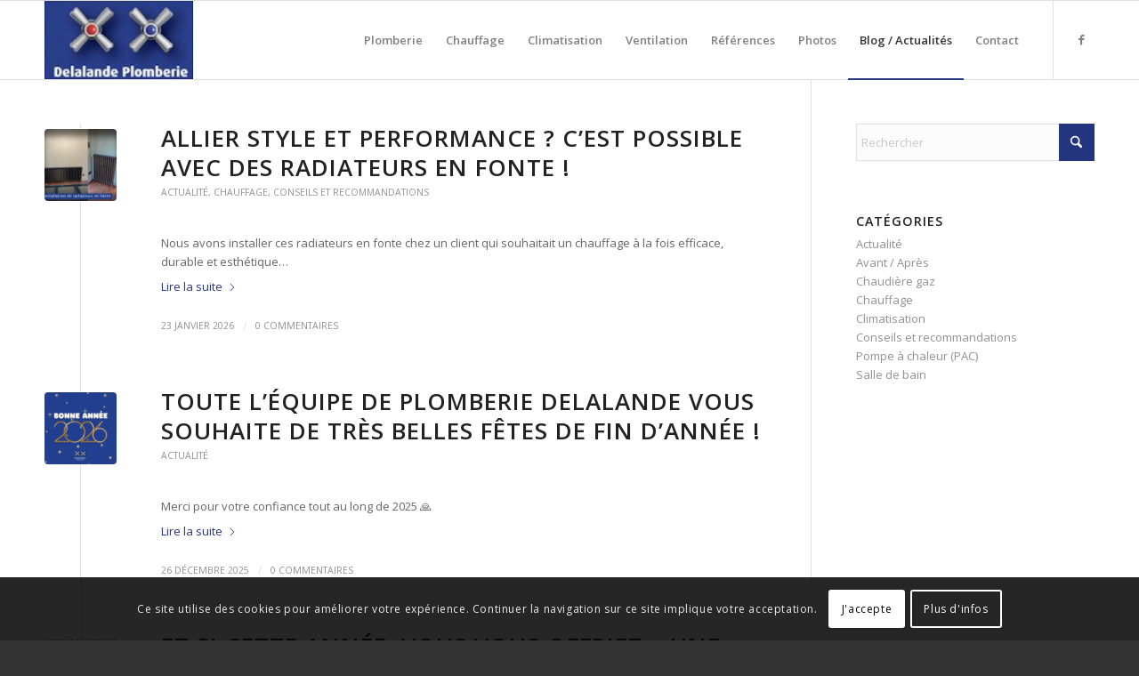

--- FILE ---
content_type: text/html; charset=UTF-8
request_url: https://delalande-plomberie.fr/blog-actualites/
body_size: 30253
content:
<!DOCTYPE html>
<html lang="fr-FR" class="html_stretched responsive av-preloader-disabled  html_header_top html_logo_left html_main_nav_header html_menu_right html_slim html_header_sticky html_header_shrinking html_mobile_menu_tablet html_header_searchicon_disabled html_content_align_center html_header_unstick_top_disabled html_header_stretch_disabled html_elegant-blog html_modern-blog html_av-overlay-side html_av-overlay-side-classic html_av-submenu-noclone html_entry_id_897 av-cookies-consent-show-message-bar av-cookies-cookie-consent-enabled av-cookies-can-opt-out av-cookies-user-silent-accept avia-cookie-check-browser-settings av-no-preview av-default-lightbox html_text_menu_active av-mobile-menu-switch-default">
<head>
<meta charset="UTF-8" />


<!-- mobile setting -->
<meta name="viewport" content="width=device-width, initial-scale=1">

<!-- Scripts/CSS and wp_head hook -->
<meta name='robots' content='index, follow, max-image-preview:large, max-snippet:-1, max-video-preview:-1' />

				<script type='text/javascript'>

				function avia_cookie_check_sessionStorage()
				{
					//	FF throws error when all cookies blocked !!
					var sessionBlocked = false;
					try
					{
						var test = sessionStorage.getItem( 'aviaCookieRefused' ) != null;
					}
					catch(e)
					{
						sessionBlocked = true;
					}

					var aviaCookieRefused = ! sessionBlocked ? sessionStorage.getItem( 'aviaCookieRefused' ) : null;

					var html = document.getElementsByTagName('html')[0];

					/**
					 * Set a class to avoid calls to sessionStorage
					 */
					if( sessionBlocked || aviaCookieRefused )
					{
						if( html.className.indexOf('av-cookies-session-refused') < 0 )
						{
							html.className += ' av-cookies-session-refused';
						}
					}

					if( sessionBlocked || aviaCookieRefused || document.cookie.match(/aviaCookieConsent/) )
					{
						if( html.className.indexOf('av-cookies-user-silent-accept') >= 0 )
						{
							 html.className = html.className.replace(/\bav-cookies-user-silent-accept\b/g, '');
						}
					}
				}

				avia_cookie_check_sessionStorage();

			</script>
			
	<!-- This site is optimized with the Yoast SEO plugin v26.8 - https://yoast.com/product/yoast-seo-wordpress/ -->
	<title>Blog / Actualités - Delalande Plomberie</title>
	<link rel="canonical" href="https://delalande-plomberie.fr/blog-actualites/" />
	<link rel="next" href="https://delalande-plomberie.fr/blog-actualites/page/2/" />
	<meta property="og:locale" content="fr_FR" />
	<meta property="og:type" content="article" />
	<meta property="og:title" content="Blog / Actualités - Delalande Plomberie" />
	<meta property="og:url" content="https://delalande-plomberie.fr/blog-actualites/" />
	<meta property="og:site_name" content="Delalande Plomberie" />
	<meta property="og:image" content="https://delalande-plomberie.fr/wp-content/uploads/2024/02/Delalande-plomberie-entretien-de-vos-chaudieres-gaz-ou-fuel-et-pompes-a-chaleur.jpg" />
	<meta property="og:image:width" content="940" />
	<meta property="og:image:height" content="788" />
	<meta property="og:image:type" content="image/jpeg" />
	<meta name="twitter:card" content="summary_large_image" />
	<script type="application/ld+json" class="yoast-schema-graph">{"@context":"https://schema.org","@graph":[{"@type":["WebPage","CollectionPage"],"@id":"https://delalande-plomberie.fr/blog-actualites/","url":"https://delalande-plomberie.fr/blog-actualites/","name":"Blog / Actualités - Delalande Plomberie","isPartOf":{"@id":"https://delalande-plomberie.fr/#website"},"datePublished":"2021-10-09T20:25:51+00:00","dateModified":"2024-09-24T19:42:58+00:00","breadcrumb":{"@id":"https://delalande-plomberie.fr/blog-actualites/#breadcrumb"},"inLanguage":"fr-FR"},{"@type":"BreadcrumbList","@id":"https://delalande-plomberie.fr/blog-actualites/#breadcrumb","itemListElement":[{"@type":"ListItem","position":1,"name":"Accueil","item":"https://delalande-plomberie.fr/accueil/"},{"@type":"ListItem","position":2,"name":"Blog / Actualités"}]},{"@type":"WebSite","@id":"https://delalande-plomberie.fr/#website","url":"https://delalande-plomberie.fr/","name":"Delalande Plomberie","description":"Spécialiste de la plomberie, du chauffage et de la climatisation","publisher":{"@id":"https://delalande-plomberie.fr/#organization"},"potentialAction":[{"@type":"SearchAction","target":{"@type":"EntryPoint","urlTemplate":"https://delalande-plomberie.fr/?s={search_term_string}"},"query-input":{"@type":"PropertyValueSpecification","valueRequired":true,"valueName":"search_term_string"}}],"inLanguage":"fr-FR"},{"@type":"Organization","@id":"https://delalande-plomberie.fr/#organization","name":"DELALANDE PLOMBERIE","url":"https://delalande-plomberie.fr/","logo":{"@type":"ImageObject","inLanguage":"fr-FR","@id":"https://delalande-plomberie.fr/#/schema/logo/image/","url":"https://delalande-plomberie.fr/wp-content/uploads/2021/10/delalande-plomberie.jpg","contentUrl":"https://delalande-plomberie.fr/wp-content/uploads/2021/10/delalande-plomberie.jpg","width":190,"height":100,"caption":"DELALANDE PLOMBERIE"},"image":{"@id":"https://delalande-plomberie.fr/#/schema/logo/image/"},"sameAs":["https://www.facebook.com/delalandeplomberie"]}]}</script>
	<!-- / Yoast SEO plugin. -->


<link rel='dns-prefetch' href='//challenges.cloudflare.com' />
<link rel='dns-prefetch' href='//www.googletagmanager.com' />
<link rel="alternate" type="application/rss+xml" title="Delalande Plomberie &raquo; Flux" href="https://delalande-plomberie.fr/feed/" />
<link rel="alternate" type="application/rss+xml" title="Delalande Plomberie &raquo; Flux des commentaires" href="https://delalande-plomberie.fr/comments/feed/" />

<!-- google webfont font replacement -->

			<script type='text/javascript'>

				(function() {

					/*	check if webfonts are disabled by user setting via cookie - or user must opt in.	*/
					var html = document.getElementsByTagName('html')[0];
					var cookie_check = html.className.indexOf('av-cookies-needs-opt-in') >= 0 || html.className.indexOf('av-cookies-can-opt-out') >= 0;
					var allow_continue = true;
					var silent_accept_cookie = html.className.indexOf('av-cookies-user-silent-accept') >= 0;

					if( cookie_check && ! silent_accept_cookie )
					{
						if( ! document.cookie.match(/aviaCookieConsent/) || html.className.indexOf('av-cookies-session-refused') >= 0 )
						{
							allow_continue = false;
						}
						else
						{
							if( ! document.cookie.match(/aviaPrivacyRefuseCookiesHideBar/) )
							{
								allow_continue = false;
							}
							else if( ! document.cookie.match(/aviaPrivacyEssentialCookiesEnabled/) )
							{
								allow_continue = false;
							}
							else if( document.cookie.match(/aviaPrivacyGoogleWebfontsDisabled/) )
							{
								allow_continue = false;
							}
						}
					}

					if( allow_continue )
					{
						var f = document.createElement('link');

						f.type 	= 'text/css';
						f.rel 	= 'stylesheet';
						f.href 	= 'https://fonts.googleapis.com/css?family=Open+Sans:400,600&display=auto';
						f.id 	= 'avia-google-webfont';

						document.getElementsByTagName('head')[0].appendChild(f);
					}
				})();

			</script>
			<style id='wp-img-auto-sizes-contain-inline-css' type='text/css'>
img:is([sizes=auto i],[sizes^="auto," i]){contain-intrinsic-size:3000px 1500px}
/*# sourceURL=wp-img-auto-sizes-contain-inline-css */
</style>
<style id='wp-emoji-styles-inline-css' type='text/css'>

	img.wp-smiley, img.emoji {
		display: inline !important;
		border: none !important;
		box-shadow: none !important;
		height: 1em !important;
		width: 1em !important;
		margin: 0 0.07em !important;
		vertical-align: -0.1em !important;
		background: none !important;
		padding: 0 !important;
	}
/*# sourceURL=wp-emoji-styles-inline-css */
</style>
<style id='wp-block-library-inline-css' type='text/css'>
:root{--wp-block-synced-color:#7a00df;--wp-block-synced-color--rgb:122,0,223;--wp-bound-block-color:var(--wp-block-synced-color);--wp-editor-canvas-background:#ddd;--wp-admin-theme-color:#007cba;--wp-admin-theme-color--rgb:0,124,186;--wp-admin-theme-color-darker-10:#006ba1;--wp-admin-theme-color-darker-10--rgb:0,107,160.5;--wp-admin-theme-color-darker-20:#005a87;--wp-admin-theme-color-darker-20--rgb:0,90,135;--wp-admin-border-width-focus:2px}@media (min-resolution:192dpi){:root{--wp-admin-border-width-focus:1.5px}}.wp-element-button{cursor:pointer}:root .has-very-light-gray-background-color{background-color:#eee}:root .has-very-dark-gray-background-color{background-color:#313131}:root .has-very-light-gray-color{color:#eee}:root .has-very-dark-gray-color{color:#313131}:root .has-vivid-green-cyan-to-vivid-cyan-blue-gradient-background{background:linear-gradient(135deg,#00d084,#0693e3)}:root .has-purple-crush-gradient-background{background:linear-gradient(135deg,#34e2e4,#4721fb 50%,#ab1dfe)}:root .has-hazy-dawn-gradient-background{background:linear-gradient(135deg,#faaca8,#dad0ec)}:root .has-subdued-olive-gradient-background{background:linear-gradient(135deg,#fafae1,#67a671)}:root .has-atomic-cream-gradient-background{background:linear-gradient(135deg,#fdd79a,#004a59)}:root .has-nightshade-gradient-background{background:linear-gradient(135deg,#330968,#31cdcf)}:root .has-midnight-gradient-background{background:linear-gradient(135deg,#020381,#2874fc)}:root{--wp--preset--font-size--normal:16px;--wp--preset--font-size--huge:42px}.has-regular-font-size{font-size:1em}.has-larger-font-size{font-size:2.625em}.has-normal-font-size{font-size:var(--wp--preset--font-size--normal)}.has-huge-font-size{font-size:var(--wp--preset--font-size--huge)}.has-text-align-center{text-align:center}.has-text-align-left{text-align:left}.has-text-align-right{text-align:right}.has-fit-text{white-space:nowrap!important}#end-resizable-editor-section{display:none}.aligncenter{clear:both}.items-justified-left{justify-content:flex-start}.items-justified-center{justify-content:center}.items-justified-right{justify-content:flex-end}.items-justified-space-between{justify-content:space-between}.screen-reader-text{border:0;clip-path:inset(50%);height:1px;margin:-1px;overflow:hidden;padding:0;position:absolute;width:1px;word-wrap:normal!important}.screen-reader-text:focus{background-color:#ddd;clip-path:none;color:#444;display:block;font-size:1em;height:auto;left:5px;line-height:normal;padding:15px 23px 14px;text-decoration:none;top:5px;width:auto;z-index:100000}html :where(.has-border-color){border-style:solid}html :where([style*=border-top-color]){border-top-style:solid}html :where([style*=border-right-color]){border-right-style:solid}html :where([style*=border-bottom-color]){border-bottom-style:solid}html :where([style*=border-left-color]){border-left-style:solid}html :where([style*=border-width]){border-style:solid}html :where([style*=border-top-width]){border-top-style:solid}html :where([style*=border-right-width]){border-right-style:solid}html :where([style*=border-bottom-width]){border-bottom-style:solid}html :where([style*=border-left-width]){border-left-style:solid}html :where(img[class*=wp-image-]){height:auto;max-width:100%}:where(figure){margin:0 0 1em}html :where(.is-position-sticky){--wp-admin--admin-bar--position-offset:var(--wp-admin--admin-bar--height,0px)}@media screen and (max-width:600px){html :where(.is-position-sticky){--wp-admin--admin-bar--position-offset:0px}}

/*# sourceURL=wp-block-library-inline-css */
</style><style id='global-styles-inline-css' type='text/css'>
:root{--wp--preset--aspect-ratio--square: 1;--wp--preset--aspect-ratio--4-3: 4/3;--wp--preset--aspect-ratio--3-4: 3/4;--wp--preset--aspect-ratio--3-2: 3/2;--wp--preset--aspect-ratio--2-3: 2/3;--wp--preset--aspect-ratio--16-9: 16/9;--wp--preset--aspect-ratio--9-16: 9/16;--wp--preset--color--black: #000000;--wp--preset--color--cyan-bluish-gray: #abb8c3;--wp--preset--color--white: #ffffff;--wp--preset--color--pale-pink: #f78da7;--wp--preset--color--vivid-red: #cf2e2e;--wp--preset--color--luminous-vivid-orange: #ff6900;--wp--preset--color--luminous-vivid-amber: #fcb900;--wp--preset--color--light-green-cyan: #7bdcb5;--wp--preset--color--vivid-green-cyan: #00d084;--wp--preset--color--pale-cyan-blue: #8ed1fc;--wp--preset--color--vivid-cyan-blue: #0693e3;--wp--preset--color--vivid-purple: #9b51e0;--wp--preset--color--metallic-red: #b02b2c;--wp--preset--color--maximum-yellow-red: #edae44;--wp--preset--color--yellow-sun: #eeee22;--wp--preset--color--palm-leaf: #83a846;--wp--preset--color--aero: #7bb0e7;--wp--preset--color--old-lavender: #745f7e;--wp--preset--color--steel-teal: #5f8789;--wp--preset--color--raspberry-pink: #d65799;--wp--preset--color--medium-turquoise: #4ecac2;--wp--preset--gradient--vivid-cyan-blue-to-vivid-purple: linear-gradient(135deg,rgb(6,147,227) 0%,rgb(155,81,224) 100%);--wp--preset--gradient--light-green-cyan-to-vivid-green-cyan: linear-gradient(135deg,rgb(122,220,180) 0%,rgb(0,208,130) 100%);--wp--preset--gradient--luminous-vivid-amber-to-luminous-vivid-orange: linear-gradient(135deg,rgb(252,185,0) 0%,rgb(255,105,0) 100%);--wp--preset--gradient--luminous-vivid-orange-to-vivid-red: linear-gradient(135deg,rgb(255,105,0) 0%,rgb(207,46,46) 100%);--wp--preset--gradient--very-light-gray-to-cyan-bluish-gray: linear-gradient(135deg,rgb(238,238,238) 0%,rgb(169,184,195) 100%);--wp--preset--gradient--cool-to-warm-spectrum: linear-gradient(135deg,rgb(74,234,220) 0%,rgb(151,120,209) 20%,rgb(207,42,186) 40%,rgb(238,44,130) 60%,rgb(251,105,98) 80%,rgb(254,248,76) 100%);--wp--preset--gradient--blush-light-purple: linear-gradient(135deg,rgb(255,206,236) 0%,rgb(152,150,240) 100%);--wp--preset--gradient--blush-bordeaux: linear-gradient(135deg,rgb(254,205,165) 0%,rgb(254,45,45) 50%,rgb(107,0,62) 100%);--wp--preset--gradient--luminous-dusk: linear-gradient(135deg,rgb(255,203,112) 0%,rgb(199,81,192) 50%,rgb(65,88,208) 100%);--wp--preset--gradient--pale-ocean: linear-gradient(135deg,rgb(255,245,203) 0%,rgb(182,227,212) 50%,rgb(51,167,181) 100%);--wp--preset--gradient--electric-grass: linear-gradient(135deg,rgb(202,248,128) 0%,rgb(113,206,126) 100%);--wp--preset--gradient--midnight: linear-gradient(135deg,rgb(2,3,129) 0%,rgb(40,116,252) 100%);--wp--preset--font-size--small: 1rem;--wp--preset--font-size--medium: 1.125rem;--wp--preset--font-size--large: 1.75rem;--wp--preset--font-size--x-large: clamp(1.75rem, 3vw, 2.25rem);--wp--preset--spacing--20: 0.44rem;--wp--preset--spacing--30: 0.67rem;--wp--preset--spacing--40: 1rem;--wp--preset--spacing--50: 1.5rem;--wp--preset--spacing--60: 2.25rem;--wp--preset--spacing--70: 3.38rem;--wp--preset--spacing--80: 5.06rem;--wp--preset--shadow--natural: 6px 6px 9px rgba(0, 0, 0, 0.2);--wp--preset--shadow--deep: 12px 12px 50px rgba(0, 0, 0, 0.4);--wp--preset--shadow--sharp: 6px 6px 0px rgba(0, 0, 0, 0.2);--wp--preset--shadow--outlined: 6px 6px 0px -3px rgb(255, 255, 255), 6px 6px rgb(0, 0, 0);--wp--preset--shadow--crisp: 6px 6px 0px rgb(0, 0, 0);}:root { --wp--style--global--content-size: 800px;--wp--style--global--wide-size: 1130px; }:where(body) { margin: 0; }.wp-site-blocks > .alignleft { float: left; margin-right: 2em; }.wp-site-blocks > .alignright { float: right; margin-left: 2em; }.wp-site-blocks > .aligncenter { justify-content: center; margin-left: auto; margin-right: auto; }:where(.is-layout-flex){gap: 0.5em;}:where(.is-layout-grid){gap: 0.5em;}.is-layout-flow > .alignleft{float: left;margin-inline-start: 0;margin-inline-end: 2em;}.is-layout-flow > .alignright{float: right;margin-inline-start: 2em;margin-inline-end: 0;}.is-layout-flow > .aligncenter{margin-left: auto !important;margin-right: auto !important;}.is-layout-constrained > .alignleft{float: left;margin-inline-start: 0;margin-inline-end: 2em;}.is-layout-constrained > .alignright{float: right;margin-inline-start: 2em;margin-inline-end: 0;}.is-layout-constrained > .aligncenter{margin-left: auto !important;margin-right: auto !important;}.is-layout-constrained > :where(:not(.alignleft):not(.alignright):not(.alignfull)){max-width: var(--wp--style--global--content-size);margin-left: auto !important;margin-right: auto !important;}.is-layout-constrained > .alignwide{max-width: var(--wp--style--global--wide-size);}body .is-layout-flex{display: flex;}.is-layout-flex{flex-wrap: wrap;align-items: center;}.is-layout-flex > :is(*, div){margin: 0;}body .is-layout-grid{display: grid;}.is-layout-grid > :is(*, div){margin: 0;}body{padding-top: 0px;padding-right: 0px;padding-bottom: 0px;padding-left: 0px;}a:where(:not(.wp-element-button)){text-decoration: underline;}:root :where(.wp-element-button, .wp-block-button__link){background-color: #32373c;border-width: 0;color: #fff;font-family: inherit;font-size: inherit;font-style: inherit;font-weight: inherit;letter-spacing: inherit;line-height: inherit;padding-top: calc(0.667em + 2px);padding-right: calc(1.333em + 2px);padding-bottom: calc(0.667em + 2px);padding-left: calc(1.333em + 2px);text-decoration: none;text-transform: inherit;}.has-black-color{color: var(--wp--preset--color--black) !important;}.has-cyan-bluish-gray-color{color: var(--wp--preset--color--cyan-bluish-gray) !important;}.has-white-color{color: var(--wp--preset--color--white) !important;}.has-pale-pink-color{color: var(--wp--preset--color--pale-pink) !important;}.has-vivid-red-color{color: var(--wp--preset--color--vivid-red) !important;}.has-luminous-vivid-orange-color{color: var(--wp--preset--color--luminous-vivid-orange) !important;}.has-luminous-vivid-amber-color{color: var(--wp--preset--color--luminous-vivid-amber) !important;}.has-light-green-cyan-color{color: var(--wp--preset--color--light-green-cyan) !important;}.has-vivid-green-cyan-color{color: var(--wp--preset--color--vivid-green-cyan) !important;}.has-pale-cyan-blue-color{color: var(--wp--preset--color--pale-cyan-blue) !important;}.has-vivid-cyan-blue-color{color: var(--wp--preset--color--vivid-cyan-blue) !important;}.has-vivid-purple-color{color: var(--wp--preset--color--vivid-purple) !important;}.has-metallic-red-color{color: var(--wp--preset--color--metallic-red) !important;}.has-maximum-yellow-red-color{color: var(--wp--preset--color--maximum-yellow-red) !important;}.has-yellow-sun-color{color: var(--wp--preset--color--yellow-sun) !important;}.has-palm-leaf-color{color: var(--wp--preset--color--palm-leaf) !important;}.has-aero-color{color: var(--wp--preset--color--aero) !important;}.has-old-lavender-color{color: var(--wp--preset--color--old-lavender) !important;}.has-steel-teal-color{color: var(--wp--preset--color--steel-teal) !important;}.has-raspberry-pink-color{color: var(--wp--preset--color--raspberry-pink) !important;}.has-medium-turquoise-color{color: var(--wp--preset--color--medium-turquoise) !important;}.has-black-background-color{background-color: var(--wp--preset--color--black) !important;}.has-cyan-bluish-gray-background-color{background-color: var(--wp--preset--color--cyan-bluish-gray) !important;}.has-white-background-color{background-color: var(--wp--preset--color--white) !important;}.has-pale-pink-background-color{background-color: var(--wp--preset--color--pale-pink) !important;}.has-vivid-red-background-color{background-color: var(--wp--preset--color--vivid-red) !important;}.has-luminous-vivid-orange-background-color{background-color: var(--wp--preset--color--luminous-vivid-orange) !important;}.has-luminous-vivid-amber-background-color{background-color: var(--wp--preset--color--luminous-vivid-amber) !important;}.has-light-green-cyan-background-color{background-color: var(--wp--preset--color--light-green-cyan) !important;}.has-vivid-green-cyan-background-color{background-color: var(--wp--preset--color--vivid-green-cyan) !important;}.has-pale-cyan-blue-background-color{background-color: var(--wp--preset--color--pale-cyan-blue) !important;}.has-vivid-cyan-blue-background-color{background-color: var(--wp--preset--color--vivid-cyan-blue) !important;}.has-vivid-purple-background-color{background-color: var(--wp--preset--color--vivid-purple) !important;}.has-metallic-red-background-color{background-color: var(--wp--preset--color--metallic-red) !important;}.has-maximum-yellow-red-background-color{background-color: var(--wp--preset--color--maximum-yellow-red) !important;}.has-yellow-sun-background-color{background-color: var(--wp--preset--color--yellow-sun) !important;}.has-palm-leaf-background-color{background-color: var(--wp--preset--color--palm-leaf) !important;}.has-aero-background-color{background-color: var(--wp--preset--color--aero) !important;}.has-old-lavender-background-color{background-color: var(--wp--preset--color--old-lavender) !important;}.has-steel-teal-background-color{background-color: var(--wp--preset--color--steel-teal) !important;}.has-raspberry-pink-background-color{background-color: var(--wp--preset--color--raspberry-pink) !important;}.has-medium-turquoise-background-color{background-color: var(--wp--preset--color--medium-turquoise) !important;}.has-black-border-color{border-color: var(--wp--preset--color--black) !important;}.has-cyan-bluish-gray-border-color{border-color: var(--wp--preset--color--cyan-bluish-gray) !important;}.has-white-border-color{border-color: var(--wp--preset--color--white) !important;}.has-pale-pink-border-color{border-color: var(--wp--preset--color--pale-pink) !important;}.has-vivid-red-border-color{border-color: var(--wp--preset--color--vivid-red) !important;}.has-luminous-vivid-orange-border-color{border-color: var(--wp--preset--color--luminous-vivid-orange) !important;}.has-luminous-vivid-amber-border-color{border-color: var(--wp--preset--color--luminous-vivid-amber) !important;}.has-light-green-cyan-border-color{border-color: var(--wp--preset--color--light-green-cyan) !important;}.has-vivid-green-cyan-border-color{border-color: var(--wp--preset--color--vivid-green-cyan) !important;}.has-pale-cyan-blue-border-color{border-color: var(--wp--preset--color--pale-cyan-blue) !important;}.has-vivid-cyan-blue-border-color{border-color: var(--wp--preset--color--vivid-cyan-blue) !important;}.has-vivid-purple-border-color{border-color: var(--wp--preset--color--vivid-purple) !important;}.has-metallic-red-border-color{border-color: var(--wp--preset--color--metallic-red) !important;}.has-maximum-yellow-red-border-color{border-color: var(--wp--preset--color--maximum-yellow-red) !important;}.has-yellow-sun-border-color{border-color: var(--wp--preset--color--yellow-sun) !important;}.has-palm-leaf-border-color{border-color: var(--wp--preset--color--palm-leaf) !important;}.has-aero-border-color{border-color: var(--wp--preset--color--aero) !important;}.has-old-lavender-border-color{border-color: var(--wp--preset--color--old-lavender) !important;}.has-steel-teal-border-color{border-color: var(--wp--preset--color--steel-teal) !important;}.has-raspberry-pink-border-color{border-color: var(--wp--preset--color--raspberry-pink) !important;}.has-medium-turquoise-border-color{border-color: var(--wp--preset--color--medium-turquoise) !important;}.has-vivid-cyan-blue-to-vivid-purple-gradient-background{background: var(--wp--preset--gradient--vivid-cyan-blue-to-vivid-purple) !important;}.has-light-green-cyan-to-vivid-green-cyan-gradient-background{background: var(--wp--preset--gradient--light-green-cyan-to-vivid-green-cyan) !important;}.has-luminous-vivid-amber-to-luminous-vivid-orange-gradient-background{background: var(--wp--preset--gradient--luminous-vivid-amber-to-luminous-vivid-orange) !important;}.has-luminous-vivid-orange-to-vivid-red-gradient-background{background: var(--wp--preset--gradient--luminous-vivid-orange-to-vivid-red) !important;}.has-very-light-gray-to-cyan-bluish-gray-gradient-background{background: var(--wp--preset--gradient--very-light-gray-to-cyan-bluish-gray) !important;}.has-cool-to-warm-spectrum-gradient-background{background: var(--wp--preset--gradient--cool-to-warm-spectrum) !important;}.has-blush-light-purple-gradient-background{background: var(--wp--preset--gradient--blush-light-purple) !important;}.has-blush-bordeaux-gradient-background{background: var(--wp--preset--gradient--blush-bordeaux) !important;}.has-luminous-dusk-gradient-background{background: var(--wp--preset--gradient--luminous-dusk) !important;}.has-pale-ocean-gradient-background{background: var(--wp--preset--gradient--pale-ocean) !important;}.has-electric-grass-gradient-background{background: var(--wp--preset--gradient--electric-grass) !important;}.has-midnight-gradient-background{background: var(--wp--preset--gradient--midnight) !important;}.has-small-font-size{font-size: var(--wp--preset--font-size--small) !important;}.has-medium-font-size{font-size: var(--wp--preset--font-size--medium) !important;}.has-large-font-size{font-size: var(--wp--preset--font-size--large) !important;}.has-x-large-font-size{font-size: var(--wp--preset--font-size--x-large) !important;}
/*# sourceURL=global-styles-inline-css */
</style>

<link rel='stylesheet' id='contact-form-7-css' href='https://delalande-plomberie.fr/wp-content/plugins/contact-form-7/includes/css/styles.css?ver=6.1.4' type='text/css' media='all' />
<link rel='stylesheet' id='mediaelement-css' href='https://delalande-plomberie.fr/wp-includes/js/mediaelement/mediaelementplayer-legacy.min.css?ver=4.2.17' type='text/css' media='all' />
<link rel='stylesheet' id='wp-mediaelement-css' href='https://delalande-plomberie.fr/wp-includes/js/mediaelement/wp-mediaelement.min.css?ver=6.9' type='text/css' media='all' />
<link rel='stylesheet' id='avia-merged-styles-css' href='https://delalande-plomberie.fr/wp-content/uploads/dynamic_avia/avia-merged-styles-0c46ed0eb08ac3a37f172a8c4f063c25---69738ee06be16.css' type='text/css' media='all' />
<link rel='stylesheet' id='avia-single-post-897-css' href='https://delalande-plomberie.fr/wp-content/uploads/dynamic_avia/avia_posts_css/post-897.css?ver=ver-1769181090' type='text/css' media='all' />
<script type="text/javascript" src="https://delalande-plomberie.fr/wp-includes/js/jquery/jquery.min.js?ver=3.7.1" id="jquery-core-js"></script>
<script type="text/javascript" src="https://delalande-plomberie.fr/wp-includes/js/jquery/jquery-migrate.min.js?ver=3.4.1" id="jquery-migrate-js"></script>

<!-- Extrait de code de la balise Google (gtag.js) ajouté par Site Kit -->
<!-- Extrait Google Analytics ajouté par Site Kit -->
<script type="text/javascript" src="https://www.googletagmanager.com/gtag/js?id=G-LFRZZYGSB4" id="google_gtagjs-js" async></script>
<script type="text/javascript" id="google_gtagjs-js-after">
/* <![CDATA[ */
window.dataLayer = window.dataLayer || [];function gtag(){dataLayer.push(arguments);}
gtag("set","linker",{"domains":["delalande-plomberie.fr"]});
gtag("js", new Date());
gtag("set", "developer_id.dZTNiMT", true);
gtag("config", "G-LFRZZYGSB4");
//# sourceURL=google_gtagjs-js-after
/* ]]> */
</script>
<script type="text/javascript" src="https://delalande-plomberie.fr/wp-content/uploads/dynamic_avia/avia-head-scripts-070366f63d82c41a8edf227fc9d22909---69738ee07efe3.js" id="avia-head-scripts-js"></script>
<link rel="https://api.w.org/" href="https://delalande-plomberie.fr/wp-json/" /><link rel="EditURI" type="application/rsd+xml" title="RSD" href="https://delalande-plomberie.fr/xmlrpc.php?rsd" />
<meta name="generator" content="WordPress 6.9" />
<meta name="generator" content="Site Kit by Google 1.170.0" />
<link rel="icon" href="https://delalande-plomberie.fr/wp-content/uploads/2022/06/delalande-plomberie-favicon.png" type="image/png">
<!--[if lt IE 9]><script src="https://delalande-plomberie.fr/wp-content/themes/enfold/js/html5shiv.js"></script><![endif]--><link rel="profile" href="https://gmpg.org/xfn/11" />
<link rel="alternate" type="application/rss+xml" title="Delalande Plomberie RSS2 Feed" href="https://delalande-plomberie.fr/feed/" />
<link rel="pingback" href="https://delalande-plomberie.fr/xmlrpc.php" />

<!-- To speed up the rendering and to display the site as fast as possible to the user we include some styles and scripts for above the fold content inline -->
<script type="text/javascript">'use strict';var avia_is_mobile=!1;if(/Android|webOS|iPhone|iPad|iPod|BlackBerry|IEMobile|Opera Mini/i.test(navigator.userAgent)&&'ontouchstart' in document.documentElement){avia_is_mobile=!0;document.documentElement.className+=' avia_mobile '}
else{document.documentElement.className+=' avia_desktop '};document.documentElement.className+=' js_active ';(function(){var e=['-webkit-','-moz-','-ms-',''],n='',o=!1,a=!1;for(var t in e){if(e[t]+'transform' in document.documentElement.style){o=!0;n=e[t]+'transform'};if(e[t]+'perspective' in document.documentElement.style){a=!0}};if(o){document.documentElement.className+=' avia_transform '};if(a){document.documentElement.className+=' avia_transform3d '};if(typeof document.getElementsByClassName=='function'&&typeof document.documentElement.getBoundingClientRect=='function'&&avia_is_mobile==!1){if(n&&window.innerHeight>0){setTimeout(function(){var e=0,o={},a=0,t=document.getElementsByClassName('av-parallax'),i=window.pageYOffset||document.documentElement.scrollTop;for(e=0;e<t.length;e++){t[e].style.top='0px';o=t[e].getBoundingClientRect();a=Math.ceil((window.innerHeight+i-o.top)*0.3);t[e].style[n]='translate(0px, '+a+'px)';t[e].style.top='auto';t[e].className+=' enabled-parallax '}},50)}}})();</script><style type="text/css">
		@font-face {font-family: 'entypo-fontello-enfold'; font-weight: normal; font-style: normal; font-display: auto;
		src: url('https://delalande-plomberie.fr/wp-content/themes/enfold/config-templatebuilder/avia-template-builder/assets/fonts/entypo-fontello-enfold/entypo-fontello-enfold.woff2') format('woff2'),
		url('https://delalande-plomberie.fr/wp-content/themes/enfold/config-templatebuilder/avia-template-builder/assets/fonts/entypo-fontello-enfold/entypo-fontello-enfold.woff') format('woff'),
		url('https://delalande-plomberie.fr/wp-content/themes/enfold/config-templatebuilder/avia-template-builder/assets/fonts/entypo-fontello-enfold/entypo-fontello-enfold.ttf') format('truetype'),
		url('https://delalande-plomberie.fr/wp-content/themes/enfold/config-templatebuilder/avia-template-builder/assets/fonts/entypo-fontello-enfold/entypo-fontello-enfold.svg#entypo-fontello-enfold') format('svg'),
		url('https://delalande-plomberie.fr/wp-content/themes/enfold/config-templatebuilder/avia-template-builder/assets/fonts/entypo-fontello-enfold/entypo-fontello-enfold.eot'),
		url('https://delalande-plomberie.fr/wp-content/themes/enfold/config-templatebuilder/avia-template-builder/assets/fonts/entypo-fontello-enfold/entypo-fontello-enfold.eot?#iefix') format('embedded-opentype');
		}

		#top .avia-font-entypo-fontello-enfold, body .avia-font-entypo-fontello-enfold, html body [data-av_iconfont='entypo-fontello-enfold']:before{ font-family: 'entypo-fontello-enfold'; }
		
		@font-face {font-family: 'entypo-fontello'; font-weight: normal; font-style: normal; font-display: auto;
		src: url('https://delalande-plomberie.fr/wp-content/themes/enfold/config-templatebuilder/avia-template-builder/assets/fonts/entypo-fontello/entypo-fontello.woff2') format('woff2'),
		url('https://delalande-plomberie.fr/wp-content/themes/enfold/config-templatebuilder/avia-template-builder/assets/fonts/entypo-fontello/entypo-fontello.woff') format('woff'),
		url('https://delalande-plomberie.fr/wp-content/themes/enfold/config-templatebuilder/avia-template-builder/assets/fonts/entypo-fontello/entypo-fontello.ttf') format('truetype'),
		url('https://delalande-plomberie.fr/wp-content/themes/enfold/config-templatebuilder/avia-template-builder/assets/fonts/entypo-fontello/entypo-fontello.svg#entypo-fontello') format('svg'),
		url('https://delalande-plomberie.fr/wp-content/themes/enfold/config-templatebuilder/avia-template-builder/assets/fonts/entypo-fontello/entypo-fontello.eot'),
		url('https://delalande-plomberie.fr/wp-content/themes/enfold/config-templatebuilder/avia-template-builder/assets/fonts/entypo-fontello/entypo-fontello.eot?#iefix') format('embedded-opentype');
		}

		#top .avia-font-entypo-fontello, body .avia-font-entypo-fontello, html body [data-av_iconfont='entypo-fontello']:before{ font-family: 'entypo-fontello'; }
		</style>

<!--
Debugging Info for Theme support: 

Theme: Enfold
Version: 7.1
Installed: enfold
AviaFramework Version: 5.6
AviaBuilder Version: 6.0
aviaElementManager Version: 1.0.1
ML:-1-PU:132-PLA:10
WP:6.9
Compress: CSS:all theme files - JS:all theme files
Updates: disabled
PLAu:8
-->
</head>

<body id="top" class="blog wp-theme-enfold stretched rtl_columns av-curtain-numeric open_sans  avia-responsive-images-support av-recaptcha-enabled av-google-badge-hide" itemscope="itemscope" itemtype="https://schema.org/WebPage" >

	
	<div id='wrap_all'>

	
<header id='header' class='all_colors header_color light_bg_color  av_header_top av_logo_left av_main_nav_header av_menu_right av_slim av_header_sticky av_header_shrinking av_header_stretch_disabled av_mobile_menu_tablet av_header_searchicon_disabled av_header_unstick_top_disabled av_bottom_nav_disabled  av_header_border_disabled'  data-av_shrink_factor='50' role="banner" itemscope="itemscope" itemtype="https://schema.org/WPHeader" >

		<div  id='header_main' class='container_wrap container_wrap_logo'>

        <div class='container av-logo-container'><div class='inner-container'><span class='logo avia-standard-logo'><a href='https://delalande-plomberie.fr/' class='' aria-label='Delalande Plomberie' title='Delalande Plomberie'><img src="https://delalande-plomberie.fr/wp-content/uploads/2021/10/delalande-plomberie.jpg" height="100" width="300" alt='Delalande Plomberie' title='Delalande Plomberie' /></a></span><nav class='main_menu' data-selectname='Sélectionner une page'  role="navigation" itemscope="itemscope" itemtype="https://schema.org/SiteNavigationElement" ><div class="avia-menu av-main-nav-wrap av_menu_icon_beside"><ul role="menu" class="menu av-main-nav" id="avia-menu"><li role="menuitem" id="menu-item-40" class="menu-item menu-item-type-post_type menu-item-object-page menu-item-top-level menu-item-top-level-1"><a href="https://delalande-plomberie.fr/plomberie/" itemprop="url" tabindex="0"><span class="avia-bullet"></span><span class="avia-menu-text">Plomberie</span><span class="avia-menu-fx"><span class="avia-arrow-wrap"><span class="avia-arrow"></span></span></span></a></li>
<li role="menuitem" id="menu-item-39" class="menu-item menu-item-type-post_type menu-item-object-page menu-item-top-level menu-item-top-level-2"><a href="https://delalande-plomberie.fr/chauffage/" itemprop="url" tabindex="0"><span class="avia-bullet"></span><span class="avia-menu-text">Chauffage</span><span class="avia-menu-fx"><span class="avia-arrow-wrap"><span class="avia-arrow"></span></span></span></a></li>
<li role="menuitem" id="menu-item-38" class="menu-item menu-item-type-post_type menu-item-object-page menu-item-top-level menu-item-top-level-3"><a href="https://delalande-plomberie.fr/climatisation/" itemprop="url" tabindex="0"><span class="avia-bullet"></span><span class="avia-menu-text">Climatisation</span><span class="avia-menu-fx"><span class="avia-arrow-wrap"><span class="avia-arrow"></span></span></span></a></li>
<li role="menuitem" id="menu-item-37" class="menu-item menu-item-type-post_type menu-item-object-page menu-item-top-level menu-item-top-level-4"><a href="https://delalande-plomberie.fr/ventilation/" itemprop="url" tabindex="0"><span class="avia-bullet"></span><span class="avia-menu-text">Ventilation</span><span class="avia-menu-fx"><span class="avia-arrow-wrap"><span class="avia-arrow"></span></span></span></a></li>
<li role="menuitem" id="menu-item-36" class="menu-item menu-item-type-post_type menu-item-object-page menu-item-top-level menu-item-top-level-5"><a href="https://delalande-plomberie.fr/references/" itemprop="url" tabindex="0"><span class="avia-bullet"></span><span class="avia-menu-text">Références</span><span class="avia-menu-fx"><span class="avia-arrow-wrap"><span class="avia-arrow"></span></span></span></a></li>
<li role="menuitem" id="menu-item-294" class="menu-item menu-item-type-post_type menu-item-object-page menu-item-top-level menu-item-top-level-6"><a href="https://delalande-plomberie.fr/galerie-photos/" itemprop="url" tabindex="0"><span class="avia-bullet"></span><span class="avia-menu-text">Photos</span><span class="avia-menu-fx"><span class="avia-arrow-wrap"><span class="avia-arrow"></span></span></span></a></li>
<li role="menuitem" id="menu-item-35" class="menu-item menu-item-type-post_type menu-item-object-page current-menu-item page_item page-item-25 current_page_item current_page_parent menu-item-top-level menu-item-top-level-7"><a href="https://delalande-plomberie.fr/blog-actualites/" itemprop="url" tabindex="0"><span class="avia-bullet"></span><span class="avia-menu-text">Blog / Actualités</span><span class="avia-menu-fx"><span class="avia-arrow-wrap"><span class="avia-arrow"></span></span></span></a></li>
<li role="menuitem" id="menu-item-34" class="menu-item menu-item-type-post_type menu-item-object-page menu-item-top-level menu-item-top-level-8"><a href="https://delalande-plomberie.fr/contact/" itemprop="url" tabindex="0"><span class="avia-bullet"></span><span class="avia-menu-text">Contact</span><span class="avia-menu-fx"><span class="avia-arrow-wrap"><span class="avia-arrow"></span></span></span></a></li>
<li class="av-burger-menu-main menu-item-avia-special " role="menuitem">
	        			<a href="#" aria-label="Menu" aria-hidden="false">
							<span class="av-hamburger av-hamburger--spin av-js-hamburger">
								<span class="av-hamburger-box">
						          <span class="av-hamburger-inner"></span>
						          <strong>Menu</strong>
								</span>
							</span>
							<span class="avia_hidden_link_text">Menu</span>
						</a>
	        		   </li></ul></div><ul class='noLightbox social_bookmarks icon_count_1'><li class='social_bookmarks_facebook av-social-link-facebook social_icon_1 avia_social_iconfont'><a  target="_blank" aria-label="Lien vers Facebook" href='https://www.facebook.com/delalandeplomberie' data-av_icon='' data-av_iconfont='entypo-fontello' title="Lien vers Facebook" desc="Lien vers Facebook" title='Lien vers Facebook'><span class='avia_hidden_link_text'>Lien vers Facebook</span></a></li></ul></nav></div> </div> 
		<!-- end container_wrap-->
		</div>
<div class="header_bg"></div>
<!-- end header -->
</header>

	<div id='main' class='all_colors' data-scroll-offset='88'>

	
		<div class='container_wrap container_wrap_first main_color sidebar_right  av-blog-meta-author-disabled'>

			<div class='container template-blog '>

				<main class='content av-content-small alpha units av-main-index'  role="main" itemprop="mainContentOfPage" itemscope="itemscope" itemtype="https://schema.org/Blog" >

                    <article class="post-entry post-entry-type-standard post-entry-897 post-loop-1 post-parity-odd single-small with-slider post-897 post type-post status-publish format-standard has-post-thumbnail hentry category-actualite category-chauffage category-conseils-et-recommandations tag-astreinte-en-cas-durgence tag-depannage-urgent"  itemscope="itemscope" itemtype="https://schema.org/BlogPosting" itemprop="blogPost" ><div class="blog-meta"><a href='https://delalande-plomberie.fr/allier-style-et-performance-cest-possible-avec-des-radiateurs-en-fonte/' class='small-preview'  title="Installation de radiateurs en fonte"   itemprop="image" itemscope="itemscope" itemtype="https://schema.org/ImageObject" ><img loading="lazy" width="180" height="180" src="https://delalande-plomberie.fr/wp-content/uploads/2026/01/delalande-plomberie-installation-de-radiateurs-en-fonte-180x180.jpg" class="wp-image-896 avia-img-lazy-loading-896 attachment-square size-square wp-post-image" alt="Installation de radiateurs en fonte" decoding="async" srcset="https://delalande-plomberie.fr/wp-content/uploads/2026/01/delalande-plomberie-installation-de-radiateurs-en-fonte-180x180.jpg 180w, https://delalande-plomberie.fr/wp-content/uploads/2026/01/delalande-plomberie-installation-de-radiateurs-en-fonte-80x80.jpg 80w, https://delalande-plomberie.fr/wp-content/uploads/2026/01/delalande-plomberie-installation-de-radiateurs-en-fonte-36x36.jpg 36w" sizes="(max-width: 180px) 100vw, 180px" /><span class='iconfont avia-svg-icon avia-font-svg_entypo-fontello' data-av_svg_icon='pencil' data-av_iconset='svg_entypo-fontello' ><svg version="1.1" xmlns="http://www.w3.org/2000/svg" width="25" height="32" viewBox="0 0 25 32" preserveAspectRatio="xMidYMid meet" role="graphics-symbol" aria-hidden="true">
<path d="M22.976 5.44q1.024 1.024 1.504 2.048t0.48 1.536v0.512l-8.064 8.064-9.28 9.216-7.616 1.664 1.6-7.68 9.28-9.216 8.064-8.064q1.728-0.384 4.032 1.92zM7.168 25.92l0.768-0.768q-0.064-1.408-1.664-3.008-0.704-0.704-1.44-1.12t-1.12-0.416l-0.448-0.064-0.704 0.768-0.576 2.56q0.896 0.512 1.472 1.088 0.768 0.768 1.152 1.536z"></path>
</svg></span></a></div><div class='entry-content-wrapper clearfix standard-content'><header class="entry-content-header" aria-label="Articles : Allier style et performance ? C’est possible avec des radiateurs en fonte !"><div class="av-heading-wrapper"><h2 class='post-title entry-title '  itemprop="headline" ><a href="https://delalande-plomberie.fr/allier-style-et-performance-cest-possible-avec-des-radiateurs-en-fonte/" rel="bookmark" title="Lien permanent : Allier style et performance ? C’est possible avec des radiateurs en fonte !">Allier style et performance ? C’est possible avec des radiateurs en fonte !<span class="post-format-icon minor-meta"></span></a></h2><span class="blog-categories minor-meta"><a href="https://delalande-plomberie.fr/category/actualite/" rel="tag">Actualité</a>, <a href="https://delalande-plomberie.fr/category/chauffage/" rel="tag">Chauffage</a>, <a href="https://delalande-plomberie.fr/category/conseils-et-recommandations/" rel="tag">Conseils et recommandations</a></span></div></header><span class="av-vertical-delimiter"></span><div class="entry-content"  itemprop="text" ><p>Nous avons installer ces radiateurs en fonte chez un client qui souhaitait un chauffage à la fois efficace, durable et esthétique&#8230;</p>
<div class="read-more-link"><a href="https://delalande-plomberie.fr/allier-style-et-performance-cest-possible-avec-des-radiateurs-en-fonte/" class="more-link">Lire la suite<span class='more-link-arrow avia-svg-icon avia-font-svg_entypo-fontello' data-av_svg_icon='right-open-big' data-av_iconset='svg_entypo-fontello'><svg version="1.1" xmlns="http://www.w3.org/2000/svg" width="15" height="32" viewBox="0 0 15 32" preserveAspectRatio="xMidYMid meet" role="graphics-symbol" aria-hidden="true">
<path d="M0.416 27.84l11.456-11.84-11.456-11.904q-0.832-0.832 0-1.536 0.832-0.832 1.536 0l12.544 12.608q0.768 0.832 0 1.6l-12.544 12.608q-0.704 0.832-1.536 0-0.832-0.704 0-1.536z"></path>
</svg></span></a></div>
</div><span class="post-meta-infos"><time class="date-container minor-meta updated"  itemprop="datePublished" datetime="2026-01-23T16:08:03+01:00" >23 janvier 2026</time><span class="text-sep">/</span><span class="comment-container minor-meta"><a href="https://delalande-plomberie.fr/allier-style-et-performance-cest-possible-avec-des-radiateurs-en-fonte/#respond" class="comments-link" >0 Commentaires</a></span></span><footer class="entry-footer"></footer><div class='post_delimiter'></div></div><div class="post_author_timeline"></div><span class='hidden'>
				<span class='av-structured-data'  itemprop="image" itemscope="itemscope" itemtype="https://schema.org/ImageObject" >
						<span itemprop='url'>https://delalande-plomberie.fr/wp-content/uploads/2026/01/delalande-plomberie-installation-de-radiateurs-en-fonte.jpg</span>
						<span itemprop='height'>788</span>
						<span itemprop='width'>940</span>
				</span>
				<span class='av-structured-data'  itemprop="publisher" itemtype="https://schema.org/Organization" itemscope="itemscope" >
						<span itemprop='name'>webmaster</span>
						<span itemprop='logo' itemscope itemtype='https://schema.org/ImageObject'>
							<span itemprop='url'>https://delalande-plomberie.fr/wp-content/uploads/2021/10/delalande-plomberie.jpg</span>
						</span>
				</span><span class='av-structured-data'  itemprop="author" itemscope="itemscope" itemtype="https://schema.org/Person" ><span itemprop='name'>webmaster</span></span><span class='av-structured-data'  itemprop="datePublished" datetime="2026-01-23T16:08:03+01:00" >2026-01-23 16:08:03</span><span class='av-structured-data'  itemprop="dateModified" itemtype="https://schema.org/dateModified" >2026-01-23 16:11:13</span><span class='av-structured-data'  itemprop="mainEntityOfPage" itemtype="https://schema.org/mainEntityOfPage" ><span itemprop='name'>Allier style et performance ? C’est possible avec des radiateurs en fonte !</span></span></span></article><article class="post-entry post-entry-type-standard post-entry-891 post-loop-2 post-parity-even single-small with-slider post-891 post type-post status-publish format-standard has-post-thumbnail hentry category-actualite tag-astreinte-en-cas-durgence tag-depannage-urgent"  itemscope="itemscope" itemtype="https://schema.org/BlogPosting" itemprop="blogPost" ><div class="blog-meta"><a href='https://delalande-plomberie.fr/toute-lequipe-de-plomberie-delalande-vous-souhaite-de-tres-belles-fetes-de-fin-dannee/' class='small-preview'  title="Toute l’équipe de Plomberie Delalande vous souhaite de très belles fêtes de fin d’année !"   itemprop="image" itemscope="itemscope" itemtype="https://schema.org/ImageObject" ><img loading="lazy" width="180" height="180" src="https://delalande-plomberie.fr/wp-content/uploads/2025/12/delalande-plomberie-bonne-annee-2026-180x180.webp" class="wp-image-892 avia-img-lazy-loading-892 attachment-square size-square wp-post-image" alt="Toute l’équipe de Plomberie Delalande vous souhaite de très belles fêtes de fin d’année !" decoding="async" srcset="https://delalande-plomberie.fr/wp-content/uploads/2025/12/delalande-plomberie-bonne-annee-2026-180x180.webp 180w, https://delalande-plomberie.fr/wp-content/uploads/2025/12/delalande-plomberie-bonne-annee-2026-80x80.webp 80w, https://delalande-plomberie.fr/wp-content/uploads/2025/12/delalande-plomberie-bonne-annee-2026-36x36.webp 36w" sizes="(max-width: 180px) 100vw, 180px" /><span class='iconfont avia-svg-icon avia-font-svg_entypo-fontello' data-av_svg_icon='pencil' data-av_iconset='svg_entypo-fontello' ><svg version="1.1" xmlns="http://www.w3.org/2000/svg" width="25" height="32" viewBox="0 0 25 32" preserveAspectRatio="xMidYMid meet" role="graphics-symbol" aria-hidden="true">
<path d="M22.976 5.44q1.024 1.024 1.504 2.048t0.48 1.536v0.512l-8.064 8.064-9.28 9.216-7.616 1.664 1.6-7.68 9.28-9.216 8.064-8.064q1.728-0.384 4.032 1.92zM7.168 25.92l0.768-0.768q-0.064-1.408-1.664-3.008-0.704-0.704-1.44-1.12t-1.12-0.416l-0.448-0.064-0.704 0.768-0.576 2.56q0.896 0.512 1.472 1.088 0.768 0.768 1.152 1.536z"></path>
</svg></span></a></div><div class='entry-content-wrapper clearfix standard-content'><header class="entry-content-header" aria-label="Articles : Toute l’équipe de Plomberie Delalande vous souhaite de très belles fêtes de fin d’année !"><div class="av-heading-wrapper"><h2 class='post-title entry-title '  itemprop="headline" ><a href="https://delalande-plomberie.fr/toute-lequipe-de-plomberie-delalande-vous-souhaite-de-tres-belles-fetes-de-fin-dannee/" rel="bookmark" title="Lien permanent : Toute l’équipe de Plomberie Delalande vous souhaite de très belles fêtes de fin d’année !">Toute l’équipe de Plomberie Delalande vous souhaite de très belles fêtes de fin d’année !<span class="post-format-icon minor-meta"></span></a></h2><span class="blog-categories minor-meta"><a href="https://delalande-plomberie.fr/category/actualite/" rel="tag">Actualité</a></span></div></header><span class="av-vertical-delimiter"></span><div class="entry-content"  itemprop="text" ><p>Merci pour votre confiance tout au long de 2025 🙏</p>
<div class="read-more-link"><a href="https://delalande-plomberie.fr/toute-lequipe-de-plomberie-delalande-vous-souhaite-de-tres-belles-fetes-de-fin-dannee/" class="more-link">Lire la suite<span class='more-link-arrow avia-svg-icon avia-font-svg_entypo-fontello' data-av_svg_icon='right-open-big' data-av_iconset='svg_entypo-fontello'><svg version="1.1" xmlns="http://www.w3.org/2000/svg" width="15" height="32" viewBox="0 0 15 32" preserveAspectRatio="xMidYMid meet" role="graphics-symbol" aria-hidden="true">
<path d="M0.416 27.84l11.456-11.84-11.456-11.904q-0.832-0.832 0-1.536 0.832-0.832 1.536 0l12.544 12.608q0.768 0.832 0 1.6l-12.544 12.608q-0.704 0.832-1.536 0-0.832-0.704 0-1.536z"></path>
</svg></span></a></div>
</div><span class="post-meta-infos"><time class="date-container minor-meta updated"  itemprop="datePublished" datetime="2025-12-26T19:14:37+01:00" >26 décembre 2025</time><span class="text-sep">/</span><span class="comment-container minor-meta"><a href="https://delalande-plomberie.fr/toute-lequipe-de-plomberie-delalande-vous-souhaite-de-tres-belles-fetes-de-fin-dannee/#respond" class="comments-link" >0 Commentaires</a></span></span><footer class="entry-footer"></footer><div class='post_delimiter'></div></div><div class="post_author_timeline"></div><span class='hidden'>
				<span class='av-structured-data'  itemprop="image" itemscope="itemscope" itemtype="https://schema.org/ImageObject" >
						<span itemprop='url'>https://delalande-plomberie.fr/wp-content/uploads/2025/12/delalande-plomberie-bonne-annee-2026.webp</span>
						<span itemprop='height'>819</span>
						<span itemprop='width'>1024</span>
				</span>
				<span class='av-structured-data'  itemprop="publisher" itemtype="https://schema.org/Organization" itemscope="itemscope" >
						<span itemprop='name'>webmaster</span>
						<span itemprop='logo' itemscope itemtype='https://schema.org/ImageObject'>
							<span itemprop='url'>https://delalande-plomberie.fr/wp-content/uploads/2021/10/delalande-plomberie.jpg</span>
						</span>
				</span><span class='av-structured-data'  itemprop="author" itemscope="itemscope" itemtype="https://schema.org/Person" ><span itemprop='name'>webmaster</span></span><span class='av-structured-data'  itemprop="datePublished" datetime="2025-12-26T19:14:37+01:00" >2025-12-26 19:14:37</span><span class='av-structured-data'  itemprop="dateModified" itemtype="https://schema.org/dateModified" >2025-12-26 19:15:58</span><span class='av-structured-data'  itemprop="mainEntityOfPage" itemtype="https://schema.org/mainEntityOfPage" ><span itemprop='name'>Toute l’équipe de Plomberie Delalande vous souhaite de très belles fêtes de fin d’année !</span></span></span></article><article class="post-entry post-entry-type-standard post-entry-887 post-loop-3 post-parity-odd single-small with-slider post-887 post type-post status-publish format-standard has-post-thumbnail hentry category-actualite category-avant-apres category-conseils-et-recommandations category-salle-de-bain tag-salle-deau tag-salle-de-bain tag-tranformation-salle-de-bain-en-salle-deau"  itemscope="itemscope" itemtype="https://schema.org/BlogPosting" itemprop="blogPost" ><div class="blog-meta"><a href='https://delalande-plomberie.fr/et-si-cette-annee-vous-vous-offriez-une-nouvelle-salle-de-bain-pour-noel/' class='small-preview'  title="Une belle salle de bain pour les fêtes ? avec Delalande Plomberie"   itemprop="image" itemscope="itemscope" itemtype="https://schema.org/ImageObject" ><img loading="lazy" width="180" height="180" src="https://delalande-plomberie.fr/wp-content/uploads/2025/12/une-belle-salle-de-bain-pour-les-fetes-180x180.jpg" class="wp-image-886 avia-img-lazy-loading-886 attachment-square size-square wp-post-image" alt="Une belle salle de bain pour les fêtes ? avec Delalande Plomberie" decoding="async" srcset="https://delalande-plomberie.fr/wp-content/uploads/2025/12/une-belle-salle-de-bain-pour-les-fetes-180x180.jpg 180w, https://delalande-plomberie.fr/wp-content/uploads/2025/12/une-belle-salle-de-bain-pour-les-fetes-80x80.jpg 80w, https://delalande-plomberie.fr/wp-content/uploads/2025/12/une-belle-salle-de-bain-pour-les-fetes-36x36.jpg 36w" sizes="(max-width: 180px) 100vw, 180px" /><span class='iconfont avia-svg-icon avia-font-svg_entypo-fontello' data-av_svg_icon='pencil' data-av_iconset='svg_entypo-fontello' ><svg version="1.1" xmlns="http://www.w3.org/2000/svg" width="25" height="32" viewBox="0 0 25 32" preserveAspectRatio="xMidYMid meet" role="graphics-symbol" aria-hidden="true">
<path d="M22.976 5.44q1.024 1.024 1.504 2.048t0.48 1.536v0.512l-8.064 8.064-9.28 9.216-7.616 1.664 1.6-7.68 9.28-9.216 8.064-8.064q1.728-0.384 4.032 1.92zM7.168 25.92l0.768-0.768q-0.064-1.408-1.664-3.008-0.704-0.704-1.44-1.12t-1.12-0.416l-0.448-0.064-0.704 0.768-0.576 2.56q0.896 0.512 1.472 1.088 0.768 0.768 1.152 1.536z"></path>
</svg></span></a></div><div class='entry-content-wrapper clearfix standard-content'><header class="entry-content-header" aria-label="Articles : Et si cette année, vous vous offriez… une nouvelle salle de bain pour Noël ?"><div class="av-heading-wrapper"><h2 class='post-title entry-title '  itemprop="headline" ><a href="https://delalande-plomberie.fr/et-si-cette-annee-vous-vous-offriez-une-nouvelle-salle-de-bain-pour-noel/" rel="bookmark" title="Lien permanent : Et si cette année, vous vous offriez… une nouvelle salle de bain pour Noël ?">Et si cette année, vous vous offriez… une nouvelle salle de bain pour Noël ?<span class="post-format-icon minor-meta"></span></a></h2><span class="blog-categories minor-meta"><a href="https://delalande-plomberie.fr/category/actualite/" rel="tag">Actualité</a>, <a href="https://delalande-plomberie.fr/category/avant-apres/" rel="tag">Avant / Après</a>, <a href="https://delalande-plomberie.fr/category/conseils-et-recommandations/" rel="tag">Conseils et recommandations</a>, <a href="https://delalande-plomberie.fr/category/salle-de-bain/" rel="tag">Salle de bain</a></span></div></header><span class="av-vertical-delimiter"></span><div class="entry-content"  itemprop="text" ><p>Fini les robinets qui fuient, la vieille baignoire ou le carrelage défraîchi.<br />
Place à une salle de bain moderne, fonctionnelle et stylée&#8230;</p>
<div class="read-more-link"><a href="https://delalande-plomberie.fr/et-si-cette-annee-vous-vous-offriez-une-nouvelle-salle-de-bain-pour-noel/" class="more-link">Lire la suite<span class='more-link-arrow avia-svg-icon avia-font-svg_entypo-fontello' data-av_svg_icon='right-open-big' data-av_iconset='svg_entypo-fontello'><svg version="1.1" xmlns="http://www.w3.org/2000/svg" width="15" height="32" viewBox="0 0 15 32" preserveAspectRatio="xMidYMid meet" role="graphics-symbol" aria-hidden="true">
<path d="M0.416 27.84l11.456-11.84-11.456-11.904q-0.832-0.832 0-1.536 0.832-0.832 1.536 0l12.544 12.608q0.768 0.832 0 1.6l-12.544 12.608q-0.704 0.832-1.536 0-0.832-0.704 0-1.536z"></path>
</svg></span></a></div>
</div><span class="post-meta-infos"><time class="date-container minor-meta updated"  itemprop="datePublished" datetime="2025-12-19T15:57:18+01:00" >19 décembre 2025</time><span class="text-sep">/</span><span class="comment-container minor-meta"><a href="https://delalande-plomberie.fr/et-si-cette-annee-vous-vous-offriez-une-nouvelle-salle-de-bain-pour-noel/#respond" class="comments-link" >0 Commentaires</a></span></span><footer class="entry-footer"></footer><div class='post_delimiter'></div></div><div class="post_author_timeline"></div><span class='hidden'>
				<span class='av-structured-data'  itemprop="image" itemscope="itemscope" itemtype="https://schema.org/ImageObject" >
						<span itemprop='url'>https://delalande-plomberie.fr/wp-content/uploads/2025/12/une-belle-salle-de-bain-pour-les-fetes.jpg</span>
						<span itemprop='height'>788</span>
						<span itemprop='width'>940</span>
				</span>
				<span class='av-structured-data'  itemprop="publisher" itemtype="https://schema.org/Organization" itemscope="itemscope" >
						<span itemprop='name'>webmaster</span>
						<span itemprop='logo' itemscope itemtype='https://schema.org/ImageObject'>
							<span itemprop='url'>https://delalande-plomberie.fr/wp-content/uploads/2021/10/delalande-plomberie.jpg</span>
						</span>
				</span><span class='av-structured-data'  itemprop="author" itemscope="itemscope" itemtype="https://schema.org/Person" ><span itemprop='name'>webmaster</span></span><span class='av-structured-data'  itemprop="datePublished" datetime="2025-12-19T15:57:18+01:00" >2025-12-19 15:57:18</span><span class='av-structured-data'  itemprop="dateModified" itemtype="https://schema.org/dateModified" >2025-12-19 15:58:39</span><span class='av-structured-data'  itemprop="mainEntityOfPage" itemtype="https://schema.org/mainEntityOfPage" ><span itemprop='name'>Et si cette année, vous vous offriez… une nouvelle salle de bain pour Noël ?</span></span></span></article><article class="post-entry post-entry-type-standard post-entry-883 post-loop-4 post-parity-even single-small with-slider post-883 post type-post status-publish format-standard has-post-thumbnail hentry category-actualite category-chaudiere-gaz category-chauffage category-conseils-et-recommandations tag-chaudiere-gaz-a-condensation"  itemscope="itemscope" itemtype="https://schema.org/BlogPosting" itemprop="blogPost" ><div class="blog-meta"><a href='https://delalande-plomberie.fr/fini-les-galeres-de-chauffage-en-hiver/' class='small-preview'  title="Chaudière gaz à condensation"   itemprop="image" itemscope="itemscope" itemtype="https://schema.org/ImageObject" ><img width="180" height="180" src="https://delalande-plomberie.fr/wp-content/uploads/2025/12/Delalande-plomberie-chaudiere-gaz-a-condensation-180x180.webp" class="wp-image-882 avia-img-lazy-loading-882 attachment-square size-square wp-post-image" alt="Chaudière gaz à condensation" decoding="async" loading="lazy" srcset="https://delalande-plomberie.fr/wp-content/uploads/2025/12/Delalande-plomberie-chaudiere-gaz-a-condensation-180x180.webp 180w, https://delalande-plomberie.fr/wp-content/uploads/2025/12/Delalande-plomberie-chaudiere-gaz-a-condensation-80x80.webp 80w, https://delalande-plomberie.fr/wp-content/uploads/2025/12/Delalande-plomberie-chaudiere-gaz-a-condensation-36x36.webp 36w" sizes="auto, (max-width: 180px) 100vw, 180px" /><span class='iconfont avia-svg-icon avia-font-svg_entypo-fontello' data-av_svg_icon='pencil' data-av_iconset='svg_entypo-fontello' ><svg version="1.1" xmlns="http://www.w3.org/2000/svg" width="25" height="32" viewBox="0 0 25 32" preserveAspectRatio="xMidYMid meet" role="graphics-symbol" aria-hidden="true">
<path d="M22.976 5.44q1.024 1.024 1.504 2.048t0.48 1.536v0.512l-8.064 8.064-9.28 9.216-7.616 1.664 1.6-7.68 9.28-9.216 8.064-8.064q1.728-0.384 4.032 1.92zM7.168 25.92l0.768-0.768q-0.064-1.408-1.664-3.008-0.704-0.704-1.44-1.12t-1.12-0.416l-0.448-0.064-0.704 0.768-0.576 2.56q0.896 0.512 1.472 1.088 0.768 0.768 1.152 1.536z"></path>
</svg></span></a></div><div class='entry-content-wrapper clearfix standard-content'><header class="entry-content-header" aria-label="Articles : Fini les galères de chauffage en hiver !"><div class="av-heading-wrapper"><h2 class='post-title entry-title '  itemprop="headline" ><a href="https://delalande-plomberie.fr/fini-les-galeres-de-chauffage-en-hiver/" rel="bookmark" title="Lien permanent : Fini les galères de chauffage en hiver !">Fini les galères de chauffage en hiver !<span class="post-format-icon minor-meta"></span></a></h2><span class="blog-categories minor-meta"><a href="https://delalande-plomberie.fr/category/actualite/" rel="tag">Actualité</a>, <a href="https://delalande-plomberie.fr/category/chaudiere-gaz/" rel="tag">Chaudière gaz</a>, <a href="https://delalande-plomberie.fr/category/chauffage/" rel="tag">Chauffage</a>, <a href="https://delalande-plomberie.fr/category/conseils-et-recommandations/" rel="tag">Conseils et recommandations</a></span></div></header><span class="av-vertical-delimiter"></span><div class="entry-content"  itemprop="text" ><p>On vient d’équiper une maison avec une chaudière gaz à condensation ultra performante, et le changement est net&#8230;</p>
<div class="read-more-link"><a href="https://delalande-plomberie.fr/fini-les-galeres-de-chauffage-en-hiver/" class="more-link">Lire la suite<span class='more-link-arrow avia-svg-icon avia-font-svg_entypo-fontello' data-av_svg_icon='right-open-big' data-av_iconset='svg_entypo-fontello'><svg version="1.1" xmlns="http://www.w3.org/2000/svg" width="15" height="32" viewBox="0 0 15 32" preserveAspectRatio="xMidYMid meet" role="graphics-symbol" aria-hidden="true">
<path d="M0.416 27.84l11.456-11.84-11.456-11.904q-0.832-0.832 0-1.536 0.832-0.832 1.536 0l12.544 12.608q0.768 0.832 0 1.6l-12.544 12.608q-0.704 0.832-1.536 0-0.832-0.704 0-1.536z"></path>
</svg></span></a></div>
</div><span class="post-meta-infos"><time class="date-container minor-meta updated"  itemprop="datePublished" datetime="2025-12-06T15:03:57+01:00" >6 décembre 2025</time><span class="text-sep">/</span><span class="comment-container minor-meta"><a href="https://delalande-plomberie.fr/fini-les-galeres-de-chauffage-en-hiver/#respond" class="comments-link" >0 Commentaires</a></span></span><footer class="entry-footer"></footer><div class='post_delimiter'></div></div><div class="post_author_timeline"></div><span class='hidden'>
				<span class='av-structured-data'  itemprop="image" itemscope="itemscope" itemtype="https://schema.org/ImageObject" >
						<span itemprop='url'>https://delalande-plomberie.fr/wp-content/uploads/2025/12/Delalande-plomberie-chaudiere-gaz-a-condensation.webp</span>
						<span itemprop='height'>819</span>
						<span itemprop='width'>1024</span>
				</span>
				<span class='av-structured-data'  itemprop="publisher" itemtype="https://schema.org/Organization" itemscope="itemscope" >
						<span itemprop='name'>webmaster</span>
						<span itemprop='logo' itemscope itemtype='https://schema.org/ImageObject'>
							<span itemprop='url'>https://delalande-plomberie.fr/wp-content/uploads/2021/10/delalande-plomberie.jpg</span>
						</span>
				</span><span class='av-structured-data'  itemprop="author" itemscope="itemscope" itemtype="https://schema.org/Person" ><span itemprop='name'>webmaster</span></span><span class='av-structured-data'  itemprop="datePublished" datetime="2025-12-06T15:03:57+01:00" >2025-12-06 15:03:57</span><span class='av-structured-data'  itemprop="dateModified" itemtype="https://schema.org/dateModified" >2025-12-06 15:06:02</span><span class='av-structured-data'  itemprop="mainEntityOfPage" itemtype="https://schema.org/mainEntityOfPage" ><span itemprop='name'>Fini les galères de chauffage en hiver !</span></span></span></article><article class="post-entry post-entry-type-standard post-entry-875 post-loop-5 post-parity-odd single-small with-slider post-875 post type-post status-publish format-standard has-post-thumbnail hentry category-actualite category-chauffage category-climatisation category-conseils-et-recommandations category-pompe-a-chaleur-pac tag-pompe-a-chaleur tag-pompe-a-chaleur-air-eau"  itemscope="itemscope" itemtype="https://schema.org/BlogPosting" itemprop="blogPost" ><div class="blog-meta"><a href='https://delalande-plomberie.fr/zoom-sur-cette-pompe-a-chaleur-air-eau-vaillant-recemment-installee-chez-lun-de-nos-clients/' class='small-preview'  title="Pompe à chaleur air/eau"   itemprop="image" itemscope="itemscope" itemtype="https://schema.org/ImageObject" ><img width="180" height="180" src="https://delalande-plomberie.fr/wp-content/uploads/2025/11/pompe-a-chaleur-air-eau-Delalande-plomberie-180x180.webp" class="wp-image-877 avia-img-lazy-loading-877 attachment-square size-square wp-post-image" alt="Pompe à chaleur air/eau" decoding="async" loading="lazy" srcset="https://delalande-plomberie.fr/wp-content/uploads/2025/11/pompe-a-chaleur-air-eau-Delalande-plomberie-180x180.webp 180w, https://delalande-plomberie.fr/wp-content/uploads/2025/11/pompe-a-chaleur-air-eau-Delalande-plomberie-80x80.webp 80w, https://delalande-plomberie.fr/wp-content/uploads/2025/11/pompe-a-chaleur-air-eau-Delalande-plomberie-36x36.webp 36w" sizes="auto, (max-width: 180px) 100vw, 180px" /><span class='iconfont avia-svg-icon avia-font-svg_entypo-fontello' data-av_svg_icon='pencil' data-av_iconset='svg_entypo-fontello' ><svg version="1.1" xmlns="http://www.w3.org/2000/svg" width="25" height="32" viewBox="0 0 25 32" preserveAspectRatio="xMidYMid meet" role="graphics-symbol" aria-hidden="true">
<path d="M22.976 5.44q1.024 1.024 1.504 2.048t0.48 1.536v0.512l-8.064 8.064-9.28 9.216-7.616 1.664 1.6-7.68 9.28-9.216 8.064-8.064q1.728-0.384 4.032 1.92zM7.168 25.92l0.768-0.768q-0.064-1.408-1.664-3.008-0.704-0.704-1.44-1.12t-1.12-0.416l-0.448-0.064-0.704 0.768-0.576 2.56q0.896 0.512 1.472 1.088 0.768 0.768 1.152 1.536z"></path>
</svg></span></a></div><div class='entry-content-wrapper clearfix standard-content'><header class="entry-content-header" aria-label="Articles : Zoom sur cette pompe à chaleur air/eau Vaillant récemment installée chez l’un de nos clients"><div class="av-heading-wrapper"><h2 class='post-title entry-title '  itemprop="headline" ><a href="https://delalande-plomberie.fr/zoom-sur-cette-pompe-a-chaleur-air-eau-vaillant-recemment-installee-chez-lun-de-nos-clients/" rel="bookmark" title="Lien permanent : Zoom sur cette pompe à chaleur air/eau Vaillant récemment installée chez l’un de nos clients">Zoom sur cette pompe à chaleur air/eau Vaillant récemment installée chez l’un de nos clients<span class="post-format-icon minor-meta"></span></a></h2><span class="blog-categories minor-meta"><a href="https://delalande-plomberie.fr/category/actualite/" rel="tag">Actualité</a>, <a href="https://delalande-plomberie.fr/category/chauffage/" rel="tag">Chauffage</a>, <a href="https://delalande-plomberie.fr/category/climatisation/" rel="tag">Climatisation</a>, <a href="https://delalande-plomberie.fr/category/conseils-et-recommandations/" rel="tag">Conseils et recommandations</a>, <a href="https://delalande-plomberie.fr/category/pompe-a-chaleur-pac/" rel="tag">Pompe à chaleur (PAC)</a></span></div></header><span class="av-vertical-delimiter"></span><div class="entry-content"  itemprop="text" ><p>Un système performant, économique et durable pour chauffer toute la maison… sans compromis sur le confort&#8230;</p>
<div class="read-more-link"><a href="https://delalande-plomberie.fr/zoom-sur-cette-pompe-a-chaleur-air-eau-vaillant-recemment-installee-chez-lun-de-nos-clients/" class="more-link">Lire la suite<span class='more-link-arrow avia-svg-icon avia-font-svg_entypo-fontello' data-av_svg_icon='right-open-big' data-av_iconset='svg_entypo-fontello'><svg version="1.1" xmlns="http://www.w3.org/2000/svg" width="15" height="32" viewBox="0 0 15 32" preserveAspectRatio="xMidYMid meet" role="graphics-symbol" aria-hidden="true">
<path d="M0.416 27.84l11.456-11.84-11.456-11.904q-0.832-0.832 0-1.536 0.832-0.832 1.536 0l12.544 12.608q0.768 0.832 0 1.6l-12.544 12.608q-0.704 0.832-1.536 0-0.832-0.704 0-1.536z"></path>
</svg></span></a></div>
</div><span class="post-meta-infos"><time class="date-container minor-meta updated"  itemprop="datePublished" datetime="2025-11-27T18:25:08+01:00" >27 novembre 2025</time><span class="text-sep">/</span><span class="comment-container minor-meta"><a href="https://delalande-plomberie.fr/zoom-sur-cette-pompe-a-chaleur-air-eau-vaillant-recemment-installee-chez-lun-de-nos-clients/#respond" class="comments-link" >0 Commentaires</a></span></span><footer class="entry-footer"></footer><div class='post_delimiter'></div></div><div class="post_author_timeline"></div><span class='hidden'>
				<span class='av-structured-data'  itemprop="image" itemscope="itemscope" itemtype="https://schema.org/ImageObject" >
						<span itemprop='url'>https://delalande-plomberie.fr/wp-content/uploads/2025/11/pompe-a-chaleur-air-eau-Delalande-plomberie.webp</span>
						<span itemprop='height'>788</span>
						<span itemprop='width'>940</span>
				</span>
				<span class='av-structured-data'  itemprop="publisher" itemtype="https://schema.org/Organization" itemscope="itemscope" >
						<span itemprop='name'>webmaster</span>
						<span itemprop='logo' itemscope itemtype='https://schema.org/ImageObject'>
							<span itemprop='url'>https://delalande-plomberie.fr/wp-content/uploads/2021/10/delalande-plomberie.jpg</span>
						</span>
				</span><span class='av-structured-data'  itemprop="author" itemscope="itemscope" itemtype="https://schema.org/Person" ><span itemprop='name'>webmaster</span></span><span class='av-structured-data'  itemprop="datePublished" datetime="2025-11-27T18:25:08+01:00" >2025-11-27 18:25:08</span><span class='av-structured-data'  itemprop="dateModified" itemtype="https://schema.org/dateModified" >2025-11-27 18:27:22</span><span class='av-structured-data'  itemprop="mainEntityOfPage" itemtype="https://schema.org/mainEntityOfPage" ><span itemprop='name'>Zoom sur cette pompe à chaleur air/eau Vaillant récemment installée chez l’un de nos clients</span></span></span></article><article class="post-entry post-entry-type-standard post-entry-872 post-loop-6 post-parity-even single-small with-slider post-872 post type-post status-publish format-standard has-post-thumbnail hentry category-actualite category-chaudiere-gaz category-chauffage category-climatisation category-conseils-et-recommandations category-pompe-a-chaleur-pac category-salle-de-bain tag-chaudiere-fioul tag-climatisation tag-plomberie tag-pompe-a-chaleur tag-salle-de-bain"  itemscope="itemscope" itemtype="https://schema.org/BlogPosting" itemprop="blogPost" ><div class="blog-meta"><a href='https://delalande-plomberie.fr/cest-le-moment-de-preparer-votre-logement-pour-lhiver/' class='small-preview'  title="CHECKLIST D&#039;AUTOMNE de Delalande Plomberie"   itemprop="image" itemscope="itemscope" itemtype="https://schema.org/ImageObject" ><img width="180" height="180" src="https://delalande-plomberie.fr/wp-content/uploads/2025/11/Delalande-plomberie-checklist-automne-180x180.webp" class="wp-image-871 avia-img-lazy-loading-871 attachment-square size-square wp-post-image" alt="CHECKLIST D&#039;AUTOMNE de Delalande Plomberie" decoding="async" loading="lazy" srcset="https://delalande-plomberie.fr/wp-content/uploads/2025/11/Delalande-plomberie-checklist-automne-180x180.webp 180w, https://delalande-plomberie.fr/wp-content/uploads/2025/11/Delalande-plomberie-checklist-automne-80x80.webp 80w, https://delalande-plomberie.fr/wp-content/uploads/2025/11/Delalande-plomberie-checklist-automne-36x36.webp 36w" sizes="auto, (max-width: 180px) 100vw, 180px" /><span class='iconfont avia-svg-icon avia-font-svg_entypo-fontello' data-av_svg_icon='pencil' data-av_iconset='svg_entypo-fontello' ><svg version="1.1" xmlns="http://www.w3.org/2000/svg" width="25" height="32" viewBox="0 0 25 32" preserveAspectRatio="xMidYMid meet" role="graphics-symbol" aria-hidden="true">
<path d="M22.976 5.44q1.024 1.024 1.504 2.048t0.48 1.536v0.512l-8.064 8.064-9.28 9.216-7.616 1.664 1.6-7.68 9.28-9.216 8.064-8.064q1.728-0.384 4.032 1.92zM7.168 25.92l0.768-0.768q-0.064-1.408-1.664-3.008-0.704-0.704-1.44-1.12t-1.12-0.416l-0.448-0.064-0.704 0.768-0.576 2.56q0.896 0.512 1.472 1.088 0.768 0.768 1.152 1.536z"></path>
</svg></span></a></div><div class='entry-content-wrapper clearfix standard-content'><header class="entry-content-header" aria-label="Articles : C’est le moment de préparer votre logement pour l’hiver"><div class="av-heading-wrapper"><h2 class='post-title entry-title '  itemprop="headline" ><a href="https://delalande-plomberie.fr/cest-le-moment-de-preparer-votre-logement-pour-lhiver/" rel="bookmark" title="Lien permanent : C’est le moment de préparer votre logement pour l’hiver">C’est le moment de préparer votre logement pour l’hiver<span class="post-format-icon minor-meta"></span></a></h2><span class="blog-categories minor-meta"><a href="https://delalande-plomberie.fr/category/actualite/" rel="tag">Actualité</a>, <a href="https://delalande-plomberie.fr/category/chaudiere-gaz/" rel="tag">Chaudière gaz</a>, <a href="https://delalande-plomberie.fr/category/chauffage/" rel="tag">Chauffage</a>, <a href="https://delalande-plomberie.fr/category/climatisation/" rel="tag">Climatisation</a>, <a href="https://delalande-plomberie.fr/category/conseils-et-recommandations/" rel="tag">Conseils et recommandations</a>, <a href="https://delalande-plomberie.fr/category/pompe-a-chaleur-pac/" rel="tag">Pompe à chaleur (PAC)</a>, <a href="https://delalande-plomberie.fr/category/salle-de-bain/" rel="tag">Salle de bain</a></span></div></header><span class="av-vertical-delimiter"></span><div class="entry-content"  itemprop="text" ><p>Avant que le froid s’installe, pensez à faire un petit tour de contrôle de vos installations.<br />
Voici notre checklist d’automne en 5 points essentiels&#8230;</p>
<div class="read-more-link"><a href="https://delalande-plomberie.fr/cest-le-moment-de-preparer-votre-logement-pour-lhiver/" class="more-link">Lire la suite<span class='more-link-arrow avia-svg-icon avia-font-svg_entypo-fontello' data-av_svg_icon='right-open-big' data-av_iconset='svg_entypo-fontello'><svg version="1.1" xmlns="http://www.w3.org/2000/svg" width="15" height="32" viewBox="0 0 15 32" preserveAspectRatio="xMidYMid meet" role="graphics-symbol" aria-hidden="true">
<path d="M0.416 27.84l11.456-11.84-11.456-11.904q-0.832-0.832 0-1.536 0.832-0.832 1.536 0l12.544 12.608q0.768 0.832 0 1.6l-12.544 12.608q-0.704 0.832-1.536 0-0.832-0.704 0-1.536z"></path>
</svg></span></a></div>
</div><span class="post-meta-infos"><time class="date-container minor-meta updated"  itemprop="datePublished" datetime="2025-11-14T16:21:49+01:00" >14 novembre 2025</time><span class="text-sep">/</span><span class="comment-container minor-meta"><a href="https://delalande-plomberie.fr/cest-le-moment-de-preparer-votre-logement-pour-lhiver/#respond" class="comments-link" >0 Commentaires</a></span></span><footer class="entry-footer"></footer><div class='post_delimiter'></div></div><div class="post_author_timeline"></div><span class='hidden'>
				<span class='av-structured-data'  itemprop="image" itemscope="itemscope" itemtype="https://schema.org/ImageObject" >
						<span itemprop='url'>https://delalande-plomberie.fr/wp-content/uploads/2025/11/Delalande-plomberie-checklist-automne.webp</span>
						<span itemprop='height'>788</span>
						<span itemprop='width'>940</span>
				</span>
				<span class='av-structured-data'  itemprop="publisher" itemtype="https://schema.org/Organization" itemscope="itemscope" >
						<span itemprop='name'>webmaster</span>
						<span itemprop='logo' itemscope itemtype='https://schema.org/ImageObject'>
							<span itemprop='url'>https://delalande-plomberie.fr/wp-content/uploads/2021/10/delalande-plomberie.jpg</span>
						</span>
				</span><span class='av-structured-data'  itemprop="author" itemscope="itemscope" itemtype="https://schema.org/Person" ><span itemprop='name'>webmaster</span></span><span class='av-structured-data'  itemprop="datePublished" datetime="2025-11-14T16:21:49+01:00" >2025-11-14 16:21:49</span><span class='av-structured-data'  itemprop="dateModified" itemtype="https://schema.org/dateModified" >2025-11-14 16:21:50</span><span class='av-structured-data'  itemprop="mainEntityOfPage" itemtype="https://schema.org/mainEntityOfPage" ><span itemprop='name'>C’est le moment de préparer votre logement pour l’hiver</span></span></span></article><article class="post-entry post-entry-type-standard post-entry-868 post-loop-7 post-parity-odd single-small with-slider post-868 post type-post status-publish format-standard has-post-thumbnail hentry category-actualite category-avant-apres category-conseils-et-recommandations category-salle-de-bain tag-salle-deau tag-salle-de-bain tag-tranformation-salle-de-bain-en-salle-deau"  itemscope="itemscope" itemtype="https://schema.org/BlogPosting" itemprop="blogPost" ><div class="blog-meta"><a href='https://delalande-plomberie.fr/transformation-reussie-pour-cette-salle-de-bain/' class='small-preview'  title="Rénovation de salle de bain par Delalande Plomberie"   itemprop="image" itemscope="itemscope" itemtype="https://schema.org/ImageObject" ><img width="180" height="180" src="https://delalande-plomberie.fr/wp-content/uploads/2025/10/Delalande-plomberie-renovation-de-salle-de-bain-180x180.jpg" class="wp-image-867 avia-img-lazy-loading-867 attachment-square size-square wp-post-image" alt="Rénovation de salle de bain par Delalande Plomberie" decoding="async" loading="lazy" srcset="https://delalande-plomberie.fr/wp-content/uploads/2025/10/Delalande-plomberie-renovation-de-salle-de-bain-180x180.jpg 180w, https://delalande-plomberie.fr/wp-content/uploads/2025/10/Delalande-plomberie-renovation-de-salle-de-bain-80x80.jpg 80w, https://delalande-plomberie.fr/wp-content/uploads/2025/10/Delalande-plomberie-renovation-de-salle-de-bain-36x36.jpg 36w" sizes="auto, (max-width: 180px) 100vw, 180px" /><span class='iconfont avia-svg-icon avia-font-svg_entypo-fontello' data-av_svg_icon='pencil' data-av_iconset='svg_entypo-fontello' ><svg version="1.1" xmlns="http://www.w3.org/2000/svg" width="25" height="32" viewBox="0 0 25 32" preserveAspectRatio="xMidYMid meet" role="graphics-symbol" aria-hidden="true">
<path d="M22.976 5.44q1.024 1.024 1.504 2.048t0.48 1.536v0.512l-8.064 8.064-9.28 9.216-7.616 1.664 1.6-7.68 9.28-9.216 8.064-8.064q1.728-0.384 4.032 1.92zM7.168 25.92l0.768-0.768q-0.064-1.408-1.664-3.008-0.704-0.704-1.44-1.12t-1.12-0.416l-0.448-0.064-0.704 0.768-0.576 2.56q0.896 0.512 1.472 1.088 0.768 0.768 1.152 1.536z"></path>
</svg></span></a></div><div class='entry-content-wrapper clearfix standard-content'><header class="entry-content-header" aria-label="Articles : Transformation réussie pour cette salle de bain !"><div class="av-heading-wrapper"><h2 class='post-title entry-title '  itemprop="headline" ><a href="https://delalande-plomberie.fr/transformation-reussie-pour-cette-salle-de-bain/" rel="bookmark" title="Lien permanent : Transformation réussie pour cette salle de bain !">Transformation réussie pour cette salle de bain !<span class="post-format-icon minor-meta"></span></a></h2><span class="blog-categories minor-meta"><a href="https://delalande-plomberie.fr/category/actualite/" rel="tag">Actualité</a>, <a href="https://delalande-plomberie.fr/category/avant-apres/" rel="tag">Avant / Après</a>, <a href="https://delalande-plomberie.fr/category/conseils-et-recommandations/" rel="tag">Conseils et recommandations</a>, <a href="https://delalande-plomberie.fr/category/salle-de-bain/" rel="tag">Salle de bain</a></span></div></header><span class="av-vertical-delimiter"></span><div class="entry-content"  itemprop="text" ><p>Nos clients voulaient une salle de bain plus moderne, plus pratique, et surtout plus agréable au quotidien&#8230;</p>
<div class="read-more-link"><a href="https://delalande-plomberie.fr/transformation-reussie-pour-cette-salle-de-bain/" class="more-link">Lire la suite<span class='more-link-arrow avia-svg-icon avia-font-svg_entypo-fontello' data-av_svg_icon='right-open-big' data-av_iconset='svg_entypo-fontello'><svg version="1.1" xmlns="http://www.w3.org/2000/svg" width="15" height="32" viewBox="0 0 15 32" preserveAspectRatio="xMidYMid meet" role="graphics-symbol" aria-hidden="true">
<path d="M0.416 27.84l11.456-11.84-11.456-11.904q-0.832-0.832 0-1.536 0.832-0.832 1.536 0l12.544 12.608q0.768 0.832 0 1.6l-12.544 12.608q-0.704 0.832-1.536 0-0.832-0.704 0-1.536z"></path>
</svg></span></a></div>
</div><span class="post-meta-infos"><time class="date-container minor-meta updated"  itemprop="datePublished" datetime="2025-10-31T16:24:05+01:00" >31 octobre 2025</time><span class="text-sep">/</span><span class="comment-container minor-meta"><a href="https://delalande-plomberie.fr/transformation-reussie-pour-cette-salle-de-bain/#respond" class="comments-link" >0 Commentaires</a></span></span><footer class="entry-footer"></footer><div class='post_delimiter'></div></div><div class="post_author_timeline"></div><span class='hidden'>
				<span class='av-structured-data'  itemprop="image" itemscope="itemscope" itemtype="https://schema.org/ImageObject" >
						<span itemprop='url'>https://delalande-plomberie.fr/wp-content/uploads/2025/10/Delalande-plomberie-renovation-de-salle-de-bain.jpg</span>
						<span itemprop='height'>788</span>
						<span itemprop='width'>940</span>
				</span>
				<span class='av-structured-data'  itemprop="publisher" itemtype="https://schema.org/Organization" itemscope="itemscope" >
						<span itemprop='name'>webmaster</span>
						<span itemprop='logo' itemscope itemtype='https://schema.org/ImageObject'>
							<span itemprop='url'>https://delalande-plomberie.fr/wp-content/uploads/2021/10/delalande-plomberie.jpg</span>
						</span>
				</span><span class='av-structured-data'  itemprop="author" itemscope="itemscope" itemtype="https://schema.org/Person" ><span itemprop='name'>webmaster</span></span><span class='av-structured-data'  itemprop="datePublished" datetime="2025-10-31T16:24:05+01:00" >2025-10-31 16:24:05</span><span class='av-structured-data'  itemprop="dateModified" itemtype="https://schema.org/dateModified" >2025-10-31 16:24:25</span><span class='av-structured-data'  itemprop="mainEntityOfPage" itemtype="https://schema.org/mainEntityOfPage" ><span itemprop='name'>Transformation réussie pour cette salle de bain !</span></span></span></article><article class="post-entry post-entry-type-standard post-entry-860 post-loop-8 post-parity-even single-small with-slider post-860 post type-post status-publish format-standard has-post-thumbnail hentry category-actualite category-chaudiere-gaz category-chauffage category-climatisation category-conseils-et-recommandations category-pompe-a-chaleur-pac category-salle-de-bain tag-chaudiere-fioul tag-climatisation tag-plomberie tag-pompe-a-chaleur tag-salle-de-bain"  itemscope="itemscope" itemtype="https://schema.org/BlogPosting" itemprop="blogPost" ><div class="blog-meta"><a href='https://delalande-plomberie.fr/besoin-dun-professionnel-pour-vos-travaux-de-plomberie-chauffage-ou-climatisation-en-indre-et-loire/' class='small-preview'  title="Installation - Rénovation - Entretien - Dépannage : Delalande Plomberie"   itemprop="image" itemscope="itemscope" itemtype="https://schema.org/ImageObject" ><img width="180" height="180" src="https://delalande-plomberie.fr/wp-content/uploads/2025/10/delalande-plomberie-installation-renovation-entretien-depannage-180x180.webp" class="wp-image-863 avia-img-lazy-loading-863 attachment-square size-square wp-post-image" alt="Installation - Rénovation - Entretien - Dépannage : Delalande Plomberie" decoding="async" loading="lazy" srcset="https://delalande-plomberie.fr/wp-content/uploads/2025/10/delalande-plomberie-installation-renovation-entretien-depannage-180x180.webp 180w, https://delalande-plomberie.fr/wp-content/uploads/2025/10/delalande-plomberie-installation-renovation-entretien-depannage-80x80.webp 80w, https://delalande-plomberie.fr/wp-content/uploads/2025/10/delalande-plomberie-installation-renovation-entretien-depannage-36x36.webp 36w" sizes="auto, (max-width: 180px) 100vw, 180px" /><span class='iconfont avia-svg-icon avia-font-svg_entypo-fontello' data-av_svg_icon='pencil' data-av_iconset='svg_entypo-fontello' ><svg version="1.1" xmlns="http://www.w3.org/2000/svg" width="25" height="32" viewBox="0 0 25 32" preserveAspectRatio="xMidYMid meet" role="graphics-symbol" aria-hidden="true">
<path d="M22.976 5.44q1.024 1.024 1.504 2.048t0.48 1.536v0.512l-8.064 8.064-9.28 9.216-7.616 1.664 1.6-7.68 9.28-9.216 8.064-8.064q1.728-0.384 4.032 1.92zM7.168 25.92l0.768-0.768q-0.064-1.408-1.664-3.008-0.704-0.704-1.44-1.12t-1.12-0.416l-0.448-0.064-0.704 0.768-0.576 2.56q0.896 0.512 1.472 1.088 0.768 0.768 1.152 1.536z"></path>
</svg></span></a></div><div class='entry-content-wrapper clearfix standard-content'><header class="entry-content-header" aria-label="Articles : Besoin d’un professionnel pour vos travaux de plomberie, chauffage ou climatisation en Indre-et-Loire ?"><div class="av-heading-wrapper"><h2 class='post-title entry-title '  itemprop="headline" ><a href="https://delalande-plomberie.fr/besoin-dun-professionnel-pour-vos-travaux-de-plomberie-chauffage-ou-climatisation-en-indre-et-loire/" rel="bookmark" title="Lien permanent : Besoin d’un professionnel pour vos travaux de plomberie, chauffage ou climatisation en Indre-et-Loire ?">Besoin d’un professionnel pour vos travaux de plomberie, chauffage ou climatisation en Indre-et-Loire ?<span class="post-format-icon minor-meta"></span></a></h2><span class="blog-categories minor-meta"><a href="https://delalande-plomberie.fr/category/actualite/" rel="tag">Actualité</a>, <a href="https://delalande-plomberie.fr/category/chaudiere-gaz/" rel="tag">Chaudière gaz</a>, <a href="https://delalande-plomberie.fr/category/chauffage/" rel="tag">Chauffage</a>, <a href="https://delalande-plomberie.fr/category/climatisation/" rel="tag">Climatisation</a>, <a href="https://delalande-plomberie.fr/category/conseils-et-recommandations/" rel="tag">Conseils et recommandations</a>, <a href="https://delalande-plomberie.fr/category/pompe-a-chaleur-pac/" rel="tag">Pompe à chaleur (PAC)</a>, <a href="https://delalande-plomberie.fr/category/salle-de-bain/" rel="tag">Salle de bain</a></span></div></header><span class="av-vertical-delimiter"></span><div class="entry-content"  itemprop="text" ><p>Delalande Plomberie, entreprise familiale basée à Ballan-Miré, vous accompagne pour l’installation ou la rénovation de vos équipements&#8230;</p>
<div class="read-more-link"><a href="https://delalande-plomberie.fr/besoin-dun-professionnel-pour-vos-travaux-de-plomberie-chauffage-ou-climatisation-en-indre-et-loire/" class="more-link">Lire la suite<span class='more-link-arrow avia-svg-icon avia-font-svg_entypo-fontello' data-av_svg_icon='right-open-big' data-av_iconset='svg_entypo-fontello'><svg version="1.1" xmlns="http://www.w3.org/2000/svg" width="15" height="32" viewBox="0 0 15 32" preserveAspectRatio="xMidYMid meet" role="graphics-symbol" aria-hidden="true">
<path d="M0.416 27.84l11.456-11.84-11.456-11.904q-0.832-0.832 0-1.536 0.832-0.832 1.536 0l12.544 12.608q0.768 0.832 0 1.6l-12.544 12.608q-0.704 0.832-1.536 0-0.832-0.704 0-1.536z"></path>
</svg></span></a></div>
</div><span class="post-meta-infos"><time class="date-container minor-meta updated"  itemprop="datePublished" datetime="2025-10-16T17:47:21+02:00" >16 octobre 2025</time><span class="text-sep">/</span><span class="comment-container minor-meta"><a href="https://delalande-plomberie.fr/besoin-dun-professionnel-pour-vos-travaux-de-plomberie-chauffage-ou-climatisation-en-indre-et-loire/#respond" class="comments-link" >0 Commentaires</a></span></span><footer class="entry-footer"></footer><div class='post_delimiter'></div></div><div class="post_author_timeline"></div><span class='hidden'>
				<span class='av-structured-data'  itemprop="image" itemscope="itemscope" itemtype="https://schema.org/ImageObject" >
						<span itemprop='url'>https://delalande-plomberie.fr/wp-content/uploads/2025/10/delalande-plomberie-installation-renovation-entretien-depannage.webp</span>
						<span itemprop='height'>1024</span>
						<span itemprop='width'>819</span>
				</span>
				<span class='av-structured-data'  itemprop="publisher" itemtype="https://schema.org/Organization" itemscope="itemscope" >
						<span itemprop='name'>webmaster</span>
						<span itemprop='logo' itemscope itemtype='https://schema.org/ImageObject'>
							<span itemprop='url'>https://delalande-plomberie.fr/wp-content/uploads/2021/10/delalande-plomberie.jpg</span>
						</span>
				</span><span class='av-structured-data'  itemprop="author" itemscope="itemscope" itemtype="https://schema.org/Person" ><span itemprop='name'>webmaster</span></span><span class='av-structured-data'  itemprop="datePublished" datetime="2025-10-16T17:47:21+02:00" >2025-10-16 17:47:21</span><span class='av-structured-data'  itemprop="dateModified" itemtype="https://schema.org/dateModified" >2025-10-16 17:48:30</span><span class='av-structured-data'  itemprop="mainEntityOfPage" itemtype="https://schema.org/mainEntityOfPage" ><span itemprop='name'>Besoin d’un professionnel pour vos travaux de plomberie, chauffage ou climatisation en Indre-et-Loire ?</span></span></span></article><article class="post-entry post-entry-type-standard post-entry-856 post-loop-9 post-parity-odd single-small with-slider post-856 post type-post status-publish format-standard has-post-thumbnail hentry category-actualite category-chaudiere-gaz tag-salle-de-bain"  itemscope="itemscope" itemtype="https://schema.org/BlogPosting" itemprop="blogPost" ><div class="blog-meta"><a href='https://delalande-plomberie.fr/lancement-de-la-rentree-du-chauffage-2025/' class='small-preview'  title="Delalande Plomberie -&gt; profitez de remises exceptionnelles sur les équipements gaz des plus grandes marques !"   itemprop="image" itemscope="itemscope" itemtype="https://schema.org/ImageObject" ><img width="180" height="180" src="https://delalande-plomberie.fr/wp-content/uploads/2025/10/delalande-plomberie-remises-sur-les-equipements-gaz-des-plus-grandes-marques-180x180.webp" class="wp-image-855 avia-img-lazy-loading-855 attachment-square size-square wp-post-image" alt="Delalande Plomberie -&gt; profitez de remises exceptionnelles sur les équipements gaz des plus grandes marques !" decoding="async" loading="lazy" srcset="https://delalande-plomberie.fr/wp-content/uploads/2025/10/delalande-plomberie-remises-sur-les-equipements-gaz-des-plus-grandes-marques-180x180.webp 180w, https://delalande-plomberie.fr/wp-content/uploads/2025/10/delalande-plomberie-remises-sur-les-equipements-gaz-des-plus-grandes-marques-80x80.webp 80w, https://delalande-plomberie.fr/wp-content/uploads/2025/10/delalande-plomberie-remises-sur-les-equipements-gaz-des-plus-grandes-marques-36x36.webp 36w" sizes="auto, (max-width: 180px) 100vw, 180px" /><span class='iconfont avia-svg-icon avia-font-svg_entypo-fontello' data-av_svg_icon='pencil' data-av_iconset='svg_entypo-fontello' ><svg version="1.1" xmlns="http://www.w3.org/2000/svg" width="25" height="32" viewBox="0 0 25 32" preserveAspectRatio="xMidYMid meet" role="graphics-symbol" aria-hidden="true">
<path d="M22.976 5.44q1.024 1.024 1.504 2.048t0.48 1.536v0.512l-8.064 8.064-9.28 9.216-7.616 1.664 1.6-7.68 9.28-9.216 8.064-8.064q1.728-0.384 4.032 1.92zM7.168 25.92l0.768-0.768q-0.064-1.408-1.664-3.008-0.704-0.704-1.44-1.12t-1.12-0.416l-0.448-0.064-0.704 0.768-0.576 2.56q0.896 0.512 1.472 1.088 0.768 0.768 1.152 1.536z"></path>
</svg></span></a></div><div class='entry-content-wrapper clearfix standard-content'><header class="entry-content-header" aria-label="Articles : Lancement de la Rentrée du Chauffage 2025 !"><div class="av-heading-wrapper"><h2 class='post-title entry-title '  itemprop="headline" ><a href="https://delalande-plomberie.fr/lancement-de-la-rentree-du-chauffage-2025/" rel="bookmark" title="Lien permanent : Lancement de la Rentrée du Chauffage 2025 !">Lancement de la Rentrée du Chauffage 2025 !<span class="post-format-icon minor-meta"></span></a></h2><span class="blog-categories minor-meta"><a href="https://delalande-plomberie.fr/category/actualite/" rel="tag">Actualité</a>, <a href="https://delalande-plomberie.fr/category/chaudiere-gaz/" rel="tag">Chaudière gaz</a></span></div></header><span class="av-vertical-delimiter"></span><div class="entry-content"  itemprop="text" ><p>Pendant 2 mois, profitez de remises exceptionnelles sur les équipements gaz des plus grandes marques !</p>
<div class="read-more-link"><a href="https://delalande-plomberie.fr/lancement-de-la-rentree-du-chauffage-2025/" class="more-link">Lire la suite<span class='more-link-arrow avia-svg-icon avia-font-svg_entypo-fontello' data-av_svg_icon='right-open-big' data-av_iconset='svg_entypo-fontello'><svg version="1.1" xmlns="http://www.w3.org/2000/svg" width="15" height="32" viewBox="0 0 15 32" preserveAspectRatio="xMidYMid meet" role="graphics-symbol" aria-hidden="true">
<path d="M0.416 27.84l11.456-11.84-11.456-11.904q-0.832-0.832 0-1.536 0.832-0.832 1.536 0l12.544 12.608q0.768 0.832 0 1.6l-12.544 12.608q-0.704 0.832-1.536 0-0.832-0.704 0-1.536z"></path>
</svg></span></a></div>
</div><span class="post-meta-infos"><time class="date-container minor-meta updated"  itemprop="datePublished" datetime="2025-09-30T17:49:39+02:00" >30 septembre 2025</time><span class="text-sep">/</span><span class="comment-container minor-meta"><a href="https://delalande-plomberie.fr/lancement-de-la-rentree-du-chauffage-2025/#respond" class="comments-link" >0 Commentaires</a></span></span><footer class="entry-footer"></footer><div class='post_delimiter'></div></div><div class="post_author_timeline"></div><span class='hidden'>
				<span class='av-structured-data'  itemprop="image" itemscope="itemscope" itemtype="https://schema.org/ImageObject" >
						<span itemprop='url'>https://delalande-plomberie.fr/wp-content/uploads/2025/10/delalande-plomberie-remises-sur-les-equipements-gaz-des-plus-grandes-marques.webp</span>
						<span itemprop='height'>1024</span>
						<span itemprop='width'>819</span>
				</span>
				<span class='av-structured-data'  itemprop="publisher" itemtype="https://schema.org/Organization" itemscope="itemscope" >
						<span itemprop='name'>webmaster</span>
						<span itemprop='logo' itemscope itemtype='https://schema.org/ImageObject'>
							<span itemprop='url'>https://delalande-plomberie.fr/wp-content/uploads/2021/10/delalande-plomberie.jpg</span>
						</span>
				</span><span class='av-structured-data'  itemprop="author" itemscope="itemscope" itemtype="https://schema.org/Person" ><span itemprop='name'>webmaster</span></span><span class='av-structured-data'  itemprop="datePublished" datetime="2025-09-30T17:49:39+02:00" >2025-09-30 17:49:39</span><span class='av-structured-data'  itemprop="dateModified" itemtype="https://schema.org/dateModified" >2025-10-03 17:55:01</span><span class='av-structured-data'  itemprop="mainEntityOfPage" itemtype="https://schema.org/mainEntityOfPage" ><span itemprop='name'>Lancement de la Rentrée du Chauffage 2025 !</span></span></span></article><article class="post-entry post-entry-type-standard post-entry-852 post-loop-10 post-parity-even post-entry-last single-small with-slider post-852 post type-post status-publish format-standard has-post-thumbnail hentry category-actualite tag-salle-de-bain"  itemscope="itemscope" itemtype="https://schema.org/BlogPosting" itemprop="blogPost" ><div class="blog-meta"><a href='https://delalande-plomberie.fr/quand-la-rentree-deborde-un-peu-trop/' class='small-preview'  title="Quand la rentrée déborde un peu trop -&gt; Delalande Plomberie"   itemprop="image" itemscope="itemscope" itemtype="https://schema.org/ImageObject" ><img width="180" height="180" src="https://delalande-plomberie.fr/wp-content/uploads/2025/09/quand-la-rentree-deborde-un-peu-trop-delalande-plomberie-180x180.webp" class="wp-image-851 avia-img-lazy-loading-851 attachment-square size-square wp-post-image" alt="Quand la rentrée déborde un peu trop -&gt; Delalande Plomberie" decoding="async" loading="lazy" srcset="https://delalande-plomberie.fr/wp-content/uploads/2025/09/quand-la-rentree-deborde-un-peu-trop-delalande-plomberie-180x180.webp 180w, https://delalande-plomberie.fr/wp-content/uploads/2025/09/quand-la-rentree-deborde-un-peu-trop-delalande-plomberie-80x80.webp 80w, https://delalande-plomberie.fr/wp-content/uploads/2025/09/quand-la-rentree-deborde-un-peu-trop-delalande-plomberie-36x36.webp 36w" sizes="auto, (max-width: 180px) 100vw, 180px" /><span class='iconfont avia-svg-icon avia-font-svg_entypo-fontello' data-av_svg_icon='pencil' data-av_iconset='svg_entypo-fontello' ><svg version="1.1" xmlns="http://www.w3.org/2000/svg" width="25" height="32" viewBox="0 0 25 32" preserveAspectRatio="xMidYMid meet" role="graphics-symbol" aria-hidden="true">
<path d="M22.976 5.44q1.024 1.024 1.504 2.048t0.48 1.536v0.512l-8.064 8.064-9.28 9.216-7.616 1.664 1.6-7.68 9.28-9.216 8.064-8.064q1.728-0.384 4.032 1.92zM7.168 25.92l0.768-0.768q-0.064-1.408-1.664-3.008-0.704-0.704-1.44-1.12t-1.12-0.416l-0.448-0.064-0.704 0.768-0.576 2.56q0.896 0.512 1.472 1.088 0.768 0.768 1.152 1.536z"></path>
</svg></span></a></div><div class='entry-content-wrapper clearfix standard-content'><header class="entry-content-header" aria-label="Articles : Quand la rentrée déborde un peu trop…"><div class="av-heading-wrapper"><h2 class='post-title entry-title '  itemprop="headline" ><a href="https://delalande-plomberie.fr/quand-la-rentree-deborde-un-peu-trop/" rel="bookmark" title="Lien permanent : Quand la rentrée déborde un peu trop…">Quand la rentrée déborde un peu trop…<span class="post-format-icon minor-meta"></span></a></h2><span class="blog-categories minor-meta"><a href="https://delalande-plomberie.fr/category/actualite/" rel="tag">Actualité</a></span></div></header><span class="av-vertical-delimiter"></span><div class="entry-content"  itemprop="text" ><p>Détection, réparation, remplacement : on intervient sur vos fuites et problèmes de plomberie, à Ballan-Miré, Savonnières et aux alentours&#8230;</p>
<div class="read-more-link"><a href="https://delalande-plomberie.fr/quand-la-rentree-deborde-un-peu-trop/" class="more-link">Lire la suite<span class='more-link-arrow avia-svg-icon avia-font-svg_entypo-fontello' data-av_svg_icon='right-open-big' data-av_iconset='svg_entypo-fontello'><svg version="1.1" xmlns="http://www.w3.org/2000/svg" width="15" height="32" viewBox="0 0 15 32" preserveAspectRatio="xMidYMid meet" role="graphics-symbol" aria-hidden="true">
<path d="M0.416 27.84l11.456-11.84-11.456-11.904q-0.832-0.832 0-1.536 0.832-0.832 1.536 0l12.544 12.608q0.768 0.832 0 1.6l-12.544 12.608q-0.704 0.832-1.536 0-0.832-0.704 0-1.536z"></path>
</svg></span></a></div>
</div><span class="post-meta-infos"><time class="date-container minor-meta updated"  itemprop="datePublished" datetime="2025-09-11T16:17:31+02:00" >11 septembre 2025</time><span class="text-sep">/</span><span class="comment-container minor-meta"><a href="https://delalande-plomberie.fr/quand-la-rentree-deborde-un-peu-trop/#respond" class="comments-link" >0 Commentaires</a></span></span><footer class="entry-footer"></footer><div class='post_delimiter'></div></div><div class="post_author_timeline"></div><span class='hidden'>
				<span class='av-structured-data'  itemprop="image" itemscope="itemscope" itemtype="https://schema.org/ImageObject" >
						<span itemprop='url'>https://delalande-plomberie.fr/wp-content/uploads/2025/09/quand-la-rentree-deborde-un-peu-trop-delalande-plomberie.webp</span>
						<span itemprop='height'>804</span>
						<span itemprop='width'>956</span>
				</span>
				<span class='av-structured-data'  itemprop="publisher" itemtype="https://schema.org/Organization" itemscope="itemscope" >
						<span itemprop='name'>webmaster</span>
						<span itemprop='logo' itemscope itemtype='https://schema.org/ImageObject'>
							<span itemprop='url'>https://delalande-plomberie.fr/wp-content/uploads/2021/10/delalande-plomberie.jpg</span>
						</span>
				</span><span class='av-structured-data'  itemprop="author" itemscope="itemscope" itemtype="https://schema.org/Person" ><span itemprop='name'>webmaster</span></span><span class='av-structured-data'  itemprop="datePublished" datetime="2025-09-11T16:17:31+02:00" >2025-09-11 16:17:31</span><span class='av-structured-data'  itemprop="dateModified" itemtype="https://schema.org/dateModified" >2025-09-11 16:17:36</span><span class='av-structured-data'  itemprop="mainEntityOfPage" itemtype="https://schema.org/mainEntityOfPage" ><span itemprop='name'>Quand la rentrée déborde un peu trop…</span></span></span></article><div class='single-small'><nav class='pagination'><span class='pagination-meta'>Page 1 sur 9</span><span class='current'>1</span><a href='https://delalande-plomberie.fr/blog-actualites/page/2/' class='inactive next_page' >2</a><a href='https://delalande-plomberie.fr/blog-actualites/page/3/' class='inactive' >3</a><a href='https://delalande-plomberie.fr/blog-actualites/page/2/'>&rsaquo;</a><a href='https://delalande-plomberie.fr/blog-actualites/page/9/'>&raquo;</a></nav>
</div>
				<!--end content-->
				</main>

				<aside class='sidebar sidebar_right   alpha units' aria-label="Sidebar"  role="complementary" itemscope="itemscope" itemtype="https://schema.org/WPSideBar" ><div class="inner_sidebar extralight-border"><section id="search-2" class="widget clearfix widget_search">
<search>
	<form action="https://delalande-plomberie.fr/" id="searchform" method="get" class="av_disable_ajax_search">
		<div>
<span class='av_searchform_search avia-svg-icon avia-font-svg_entypo-fontello' data-av_svg_icon='search' data-av_iconset='svg_entypo-fontello'><svg version="1.1" xmlns="http://www.w3.org/2000/svg" width="25" height="32" viewBox="0 0 25 32" preserveAspectRatio="xMidYMid meet" aria-labelledby='av-svg-title-12' aria-describedby='av-svg-desc-12' role="graphics-symbol" aria-hidden="true">
<title id='av-svg-title-12'>Search</title>
<desc id='av-svg-desc-12'>Search</desc>
<path d="M24.704 24.704q0.96 1.088 0.192 1.984l-1.472 1.472q-1.152 1.024-2.176 0l-6.080-6.080q-2.368 1.344-4.992 1.344-4.096 0-7.136-3.040t-3.040-7.136 2.88-7.008 6.976-2.912 7.168 3.040 3.072 7.136q0 2.816-1.472 5.184zM3.008 13.248q0 2.816 2.176 4.992t4.992 2.176 4.832-2.016 2.016-4.896q0-2.816-2.176-4.96t-4.992-2.144-4.832 2.016-2.016 4.832z"></path>
</svg></span>			<input type="submit" value="" id="searchsubmit" class="button" title="Cliquer pour lancer la recherche" />
			<input type="search" id="s" name="s" value="" aria-label='Rechercher' placeholder='Rechercher' required />
		</div>
	</form>
</search>
<span class="seperator extralight-border"></span></section><section id="categories-2" class="widget clearfix widget_categories"><h3 class="widgettitle">Catégories</h3>
			<ul>
					<li class="cat-item cat-item-1"><a href="https://delalande-plomberie.fr/category/actualite/">Actualité</a>
</li>
	<li class="cat-item cat-item-8"><a href="https://delalande-plomberie.fr/category/avant-apres/">Avant / Après</a>
</li>
	<li class="cat-item cat-item-25"><a href="https://delalande-plomberie.fr/category/chaudiere-gaz/">Chaudière gaz</a>
</li>
	<li class="cat-item cat-item-68"><a href="https://delalande-plomberie.fr/category/chauffage/">Chauffage</a>
</li>
	<li class="cat-item cat-item-16"><a href="https://delalande-plomberie.fr/category/climatisation/">Climatisation</a>
</li>
	<li class="cat-item cat-item-15"><a href="https://delalande-plomberie.fr/category/conseils-et-recommandations/">Conseils et recommandations</a>
</li>
	<li class="cat-item cat-item-26"><a href="https://delalande-plomberie.fr/category/pompe-a-chaleur-pac/">Pompe à chaleur (PAC)</a>
</li>
	<li class="cat-item cat-item-7"><a href="https://delalande-plomberie.fr/category/salle-de-bain/">Salle de bain</a>
</li>
			</ul>

			<span class="seperator extralight-border"></span></section></div></aside>
			</div><!--end container-->

		</div><!-- close default .container_wrap element -->

				<div class='container_wrap footer_color' id='footer'>

					<div class='container'>

						<div class='flex_column av_one_third  first el_before_av_one_third'><section id="text-2" class="widget clearfix widget_text"><h3 class="widgettitle">Adresse</h3>			<div class="textwidget"><p>17 rue de la Guillonière<br />
37510 Savonnières</p>
<p>Tél. : <a href="tel:+33247504084" target="_blank" rel="noopener"><strong>02 47 50 40 84</strong></a></p>
<p>Email : <a href="mailto:plomberiedelalande@gmail.com" target="_blank" rel="noopener">plomberiedelalande@gmail.com</a></p>
<p>&nbsp;</p>
</div>
		<span class="seperator extralight-border"></span></section></div><div class='flex_column av_one_third  el_after_av_one_third el_before_av_one_third '><section id="text-3" class="widget clearfix widget_text"><h3 class="widgettitle">Horaires</h3>			<div class="textwidget"><p>Du lundi au vendredi</p>
<p>de 8h00 à 12h00 et de 14h00 à 18h00</p>
</div>
		<span class="seperator extralight-border"></span></section></div><div class='flex_column av_one_third  el_after_av_one_third el_before_av_one_third '><section id="text-4" class="widget clearfix widget_text"><h3 class="widgettitle">Suivez-nous sur les réseaux sociaux</h3>			<div class="textwidget"><p><a href="https://www.facebook.com/delalandeplomberie" target="_blank" rel="noopener"><img loading="lazy" decoding="async" class="alignnone wp-image-98" src="https://delalande-plomberie.fr/wp-content/uploads/2021/12/fb_icon.png" alt="Facebook" width="60" height="60" srcset="https://delalande-plomberie.fr/wp-content/uploads/2021/12/fb_icon.png 80w, https://delalande-plomberie.fr/wp-content/uploads/2021/12/fb_icon-36x36.png 36w" sizes="auto, (max-width: 60px) 100vw, 60px" /></a></p>
</div>
		<span class="seperator extralight-border"></span></section></div>
					</div>

				<!-- ####### END FOOTER CONTAINER ####### -->
				</div>

	

	
				<footer class='container_wrap socket_color' id='socket'  role="contentinfo" itemscope="itemscope" itemtype="https://schema.org/WPFooter" aria-label="Copyright et infos société" >
                    <div class='container'>

                        <span class='copyright'>© Copyright - Delalande Plomberie </span>

                        <ul class='noLightbox social_bookmarks icon_count_1'><li class='social_bookmarks_facebook av-social-link-facebook social_icon_1 avia_social_iconfont'><a  target="_blank" aria-label="Lien vers Facebook" href='https://www.facebook.com/delalandeplomberie' data-av_icon='' data-av_iconfont='entypo-fontello' title="Lien vers Facebook" desc="Lien vers Facebook" title='Lien vers Facebook'><span class='avia_hidden_link_text'>Lien vers Facebook</span></a></li></ul><nav class='sub_menu_socket'  role="navigation" itemscope="itemscope" itemtype="https://schema.org/SiteNavigationElement" ><div class="avia3-menu"><ul role="menu" class="menu" id="avia3-menu"><li role="menuitem" id="menu-item-822" class="menu-item menu-item-type-post_type menu-item-object-page menu-item-privacy-policy menu-item-top-level menu-item-top-level-1"><a href="https://delalande-plomberie.fr/politique-de-confidentialite/" itemprop="url" tabindex="0"><span class="avia-bullet"></span><span class="avia-menu-text">Mentions légales et Politique de confidentialité</span><span class="avia-menu-fx"><span class="avia-arrow-wrap"><span class="avia-arrow"></span></span></span></a></li>
</ul></div></nav>
                    </div>

	            <!-- ####### END SOCKET CONTAINER ####### -->
				</footer>


					<!-- end main -->
		</div>

		<!-- end wrap_all --></div>
<a href='#top' title='Faire défiler vers le haut' id='scroll-top-link' class='avia-svg-icon avia-font-svg_entypo-fontello' data-av_svg_icon='up-open' data-av_iconset='svg_entypo-fontello' tabindex='-1' aria-hidden='true'>
	<svg version="1.1" xmlns="http://www.w3.org/2000/svg" width="19" height="32" viewBox="0 0 19 32" preserveAspectRatio="xMidYMid meet" aria-labelledby='av-svg-title-13' aria-describedby='av-svg-desc-13' role="graphics-symbol" aria-hidden="true">
<title id='av-svg-title-13'>Faire défiler vers le haut</title>
<desc id='av-svg-desc-13'>Faire défiler vers le haut</desc>
<path d="M18.048 18.24q0.512 0.512 0.512 1.312t-0.512 1.312q-1.216 1.216-2.496 0l-6.272-6.016-6.272 6.016q-1.28 1.216-2.496 0-0.512-0.512-0.512-1.312t0.512-1.312l7.488-7.168q0.512-0.512 1.28-0.512t1.28 0.512z"></path>
</svg>	<span class="avia_hidden_link_text">Faire défiler vers le haut</span>
</a>

<div id="fb-root"></div>

<div class="avia-cookie-consent-wrap" aria-hidden="true"><div class='avia-cookie-consent cookiebar-hidden  avia-cookiemessage-bottom'  aria-hidden='true'  data-contents='c4365c348b8074d2dadd3c100f20654a||v1.0' ><div class="container"><p class='avia_cookie_text'>Ce site utilise des cookies pour améliorer votre expérience. Continuer la navigation sur ce site implique votre acceptation.</p><a href='#' class='avia-button avia-color-theme-color-highlight avia-cookie-consent-button avia-cookie-consent-button-1  avia-cookie-close-bar '  title="Autoriser l&#039;utilisation de cookies - vous pourrez modifier par la suite dans les paramètres de la Politique de Confidentialité" >J'accepte</a><a href='#' class='avia-button avia-color-theme-color-highlight avia-cookie-consent-button avia-cookie-consent-button-2 av-extra-cookie-btn  avia-cookie-info-btn '  title="Obtenez plus d&#039;informations sur les cookies et sélectionnez celui que vous souhaitez autoriser ou non." >Plus d'infos</a></div></div><div id='av-consent-extra-info' data-nosnippet class='av-inline-modal main_color avia-hide-popup-close'>
<style type="text/css" data-created_by="avia_inline_auto" id="style-css-av-av_heading-29d01754c6cfea050a3fd8918f76a30b">
#top .av-special-heading.av-av_heading-29d01754c6cfea050a3fd8918f76a30b{
margin:10px 0 0 0;
padding-bottom:10px;
}
body .av-special-heading.av-av_heading-29d01754c6cfea050a3fd8918f76a30b .av-special-heading-tag .heading-char{
font-size:25px;
}
.av-special-heading.av-av_heading-29d01754c6cfea050a3fd8918f76a30b .av-subheading{
font-size:15px;
}
</style>
<div  class='av-special-heading av-av_heading-29d01754c6cfea050a3fd8918f76a30b av-special-heading-h3 blockquote modern-quote'><h3 class='av-special-heading-tag '  itemprop="headline"  >Cookies et Politique de confidentialité</h3><div class="special-heading-border"><div class="special-heading-inner-border"></div></div></div><br />
<style type="text/css" data-created_by="avia_inline_auto" id="style-css-av-jhe1dyat-4d09ad3ba40142c2b823d908995f0385">
#top .hr.av-jhe1dyat-4d09ad3ba40142c2b823d908995f0385{
margin-top:0px;
margin-bottom:0px;
}
.hr.av-jhe1dyat-4d09ad3ba40142c2b823d908995f0385 .hr-inner{
width:100%;
}
</style>
<div  class='hr av-jhe1dyat-4d09ad3ba40142c2b823d908995f0385 hr-custom hr-left hr-icon-no'><span class='hr-inner inner-border-av-border-thin'><span class="hr-inner-style"></span></span></div><br /><div  class='tabcontainer av-jhds1skt-57ef9df26b3cd01206052db147fbe716 sidebar_tab sidebar_tab_left noborder_tabs'><section class='av_tab_section av_tab_section av-av_tab-428cb099f56f723db3e76d7a3e19f7d2' ><div id='tab-id-1-tab' class='tab active_tab' role='tab' aria-selected="true" tabindex="0" data-fake-id='#tab-id-1' aria-controls='tab-id-1-content' >Comment nous utilisons les cookies ?</div><div id='tab-id-1-content' class='tab_content active_tab_content' role='tabpanel' aria-labelledby='tab-id-1-tab' aria-hidden="false"><div class='tab_inner_content invers-color' ><p>Nous pouvons demander que les cookies soient réglés sur votre appareil. Nous utilisons des cookies pour nous faire savoir quand vous visitez nos sites Web, comment vous interagissez avec nous, pour enrichir votre expérience utilisateur, et pour personnaliser votre relation avec notre site Web. </p>
<p> Cliquez sur les différentes rubriques de la catégorie pour en savoir plus. Vous pouvez également modifier certaines de vos préférences. Notez que le blocage de certains types de cookies peut avoir une incidence sur votre expérience sur nos sites Web et les services que nous sommes en mesure d'offrir.</p>
</div></div></section><section class='av_tab_section av_tab_section av-av_tab-74cbd201d2b86f8a879eba9b010b24d1' ><div id='tab-id-2-tab' class='tab' role='tab' aria-selected="false" tabindex="0" data-fake-id='#tab-id-2' aria-controls='tab-id-2-content' >Cookies de fonctionnement du site web</div><div id='tab-id-2-content' class='tab_content' role='tabpanel' aria-labelledby='tab-id-2-tab' aria-hidden="true"><div class='tab_inner_content invers-color' ><p>Ces cookies sont strictement nécessaires pour vous délivrer les services disponibles sur notre site et pour utiliser certaines de ses fonctionnalités.</p>
<p>Du fait que ces cookies sont absolument nécessaires au fonctionnement du site, les refuser aura un impact sur son fonctionnement. Vous pouvez toujours bloquer ou effacer les cookies via les options de votre navigateur et forcer le blocage des cookies sur ce site. Mais le message concernant votre consentement reviendra à chaque nouvelle visite.</p>
<p>Nous respectons votre choix de refuser les cookies mais pour éviter de vous le demander à chaque page laissez nous en utiliser un pour mémoriser ce choix. Vous êtes libre de revenir sur ce choix quand vous voulez et le modifier pour améliorer votre expérience de navigation. Si vous refusez les cookies nous retirerons tous ceux issus de ce domaine.</p>
<p>Nous vous fournissons une liste de cookies déposés sur votre ordinateur via notre domaine, vous pouvez ainsi voir ce qui y est stocké. Pour des raisons de sécurité nous ne pouvons montrer ou afficher les cookies externes d'autres domaines. Ceux-ci sont accessibles via les options de votre navigateur.</p>
<div class="av-switch-aviaPrivacyRefuseCookiesHideBar av-toggle-switch av-cookie-disable-external-toggle av-cookie-save-checked av-cookie-default-checked"><label><input type="checkbox" checked="checked" id="aviaPrivacyRefuseCookiesHideBar" class="aviaPrivacyRefuseCookiesHideBar " name="aviaPrivacyRefuseCookiesHideBar" ><span class="toggle-track"></span><span class="toggle-label-content">Cochez pour activer le masquage permanent de la barre d’acceptation / refus des cookies si vous ne les acceptez pas. 2 cookies seront nécessaires pour mémoriser ce choix. Sans quoi le message apparaitrait à nouveau à chaque page ou fenêtre.</span></label></div>
<div class="av-switch-aviaPrivacyEssentialCookiesEnabled av-toggle-switch av-cookie-disable-external-toggle av-cookie-save-checked av-cookie-default-checked"><label><input type="checkbox" checked="checked" id="aviaPrivacyEssentialCookiesEnabled" class="aviaPrivacyEssentialCookiesEnabled " name="aviaPrivacyEssentialCookiesEnabled" ><span class="toggle-track"></span><span class="toggle-label-content">Cliquer pour autoriser / refuser les cookies essentiels au site.</span></label></div>
</div></div></section><section class='av_tab_section av_tab_section av-av_tab-1ae99100a62e8c05aa8eaafe8a6248f1' ><div id='tab-id-3-tab' class='tab' role='tab' aria-selected="false" tabindex="0" data-fake-id='#tab-id-3' aria-controls='tab-id-3-content' >Cookies pour le suivi Google Analytics</div><div id='tab-id-3-content' class='tab_content' role='tabpanel' aria-labelledby='tab-id-3-tab' aria-hidden="true"><div class='tab_inner_content invers-color' ><p>Ces cookies recueillent des informations qui sont utilisées soit sous forme agrégée pour nous aider à comprendre comment notre site web est utilisé ou pour nous aider à personnaliser notre site web afin d'améliorer votre expérience. <br />
Si vous ne voulez pas que nous suivions votre visite sur notre site, vous pouvez désactiver le suivi dans votre navigateur ici : <br />
<div data-disabled_by_browser="Merci d’activer cette fonctionnalité dans vos réglages navigateur et rechargez la page." class="av-switch-aviaPrivacyGoogleTrackingDisabled av-toggle-switch av-cookie-disable-external-toggle av-cookie-save-unchecked av-cookie-default-checked"><label><input type="checkbox" checked="checked" id="aviaPrivacyGoogleTrackingDisabled" class="aviaPrivacyGoogleTrackingDisabled " name="aviaPrivacyGoogleTrackingDisabled" ><span class="toggle-track"></span><span class="toggle-label-content"> Cliquer pour activer / désactiver le suivi Google Analytics </span></label></div></p>
</div></div></section><section class='av_tab_section av_tab_section av-av_tab-43a9f1e544872e9ede3a9b8e158a9820' ><div id='tab-id-4-tab' class='tab' role='tab' aria-selected="false" tabindex="0" data-fake-id='#tab-id-4' aria-controls='tab-id-4-content' >Autres services externes</div><div id='tab-id-4-content' class='tab_content' role='tabpanel' aria-labelledby='tab-id-4-tab' aria-hidden="true"><div class='tab_inner_content invers-color' ><p>Nous utilisons également différents services externes tels que Google Webfonts, Google Maps et des fournisseurs de vidéos externes. Étant donné que ces fournisseurs peuvent collecter des données personnelles comme votre adresse IP, nous vous permettons de les bloquer ici. Sachez que cela pourrait réduire considérablement les fonctionnalités et l'apparence de notre site. Les modifications prendront effet une fois que vous rechargez la page.</p>
<p>Google Webfont Configuration :<br />
<div class="av-switch-aviaPrivacyGoogleWebfontsDisabled av-toggle-switch av-cookie-disable-external-toggle av-cookie-save-unchecked av-cookie-default-checked"><label><input type="checkbox" checked="checked" id="aviaPrivacyGoogleWebfontsDisabled" class="aviaPrivacyGoogleWebfontsDisabled " name="aviaPrivacyGoogleWebfontsDisabled" ><span class="toggle-track"></span><span class="toggle-label-content"> Cliquer pour activer / désactiver les Google Webfonts</span></label></div></p>
<p>Google Map Configuration :<br />
<div class="av-switch-aviaPrivacyGoogleMapsDisabled av-toggle-switch av-cookie-disable-external-toggle av-cookie-save-unchecked av-cookie-default-checked"><label><input type="checkbox" checked="checked" id="aviaPrivacyGoogleMapsDisabled" class="aviaPrivacyGoogleMapsDisabled " name="aviaPrivacyGoogleMapsDisabled" ><span class="toggle-track"></span><span class="toggle-label-content"> Cliquer pour activer / désactiver Google Maps </span></label></div></p>
<p>Google reCaptcha (anti-spam) Configuration  :<br />
<div class="av-switch-aviaPrivacyGoogleReCaptchaDisabled av-toggle-switch av-cookie-disable-external-toggle av-cookie-save-unchecked av-cookie-default-checked"><label><input type="checkbox" checked="checked" id="aviaPrivacyGoogleReCaptchaDisabled" class="aviaPrivacyGoogleReCaptchaDisabled " name="aviaPrivacyGoogleReCaptchaDisabled" ><span class="toggle-track"></span><span class="toggle-label-content"> Cliquer pour activer / désactiver Google reCaptcha </span></label></div></p>
<p>Vidéos intégrées Vimeo and Youtube :<br />
<div class="av-switch-aviaPrivacyVideoEmbedsDisabled av-toggle-switch av-cookie-disable-external-toggle av-cookie-save-unchecked av-cookie-default-checked"><label><input type="checkbox" checked="checked" id="aviaPrivacyVideoEmbedsDisabled" class="aviaPrivacyVideoEmbedsDisabled " name="aviaPrivacyVideoEmbedsDisabled" ><span class="toggle-track"></span><span class="toggle-label-content"> Cliquer pour activer / désactiver l’incorporation de vidéos </span></label></div></p>
</div></div></section><section class='av_tab_section av_tab_section av-av_tab-18eac7f911f023562fca9811dfef5784' ><div id='tab-id-5-tab' class='tab' role='tab' aria-selected="false" tabindex="0" data-fake-id='#tab-id-5' aria-controls='tab-id-5-content' >Politique de Confidentialité</div><div id='tab-id-5-content' class='tab_content' role='tabpanel' aria-labelledby='tab-id-5-tab' aria-hidden="true"><div class='tab_inner_content invers-color' ><p>Vous pouvez lire plus de détails à propos des cookies et des paramètres de confidentialité sur notre Page Mentions Légales. </p>
<a href='https://delalande-plomberie.fr/politique-de-confidentialite/' target='_blank'>Mentions légales et Politique de confidentialité</a>
</div></div></section></div><div class="avia-cookie-consent-modal-buttons-wrap"><a href='#' class='avia-button avia-color-theme-color-highlight avia-cookie-consent-button avia-cookie-consent-button-3  avia-cookie-close-bar avia-cookie-select-all avia-cookie-consent-modal-button'  title="Autorise l&#039;utilisation de cookies, vous pouvez toujours modifier les services et cookies utilisés" >Accepter les réglages</a><a href='#' class='avia-button avia-color-theme-color-highlight avia-cookie-consent-button avia-cookie-consent-button-4  avia-cookie-close-bar avia-cookie-consent-modal-button'  title="En refusant l’utilisation des cookies sur notre site, certains services peuvent ne pas fonctionner correctement." >Mettre à jour la configuration</a></div></div></div><script type="speculationrules">
{"prefetch":[{"source":"document","where":{"and":[{"href_matches":"/*"},{"not":{"href_matches":["/wp-*.php","/wp-admin/*","/wp-content/uploads/*","/wp-content/*","/wp-content/plugins/*","/wp-content/themes/enfold/*","/*\\?(.+)"]}},{"not":{"selector_matches":"a[rel~=\"nofollow\"]"}},{"not":{"selector_matches":".no-prefetch, .no-prefetch a"}}]},"eagerness":"conservative"}]}
</script>

 <script type='text/javascript'>
 /* <![CDATA[ */  
var avia_framework_globals = avia_framework_globals || {};
    avia_framework_globals.frameworkUrl = 'https://delalande-plomberie.fr/wp-content/themes/enfold/framework/';
    avia_framework_globals.installedAt = 'https://delalande-plomberie.fr/wp-content/themes/enfold/';
    avia_framework_globals.ajaxurl = 'https://delalande-plomberie.fr/wp-admin/admin-ajax.php';
/* ]]> */ 
</script>
 
 <script type="text/javascript" src="https://delalande-plomberie.fr/wp-includes/js/dist/hooks.min.js?ver=dd5603f07f9220ed27f1" id="wp-hooks-js"></script>
<script type="text/javascript" src="https://delalande-plomberie.fr/wp-includes/js/dist/i18n.min.js?ver=c26c3dc7bed366793375" id="wp-i18n-js"></script>
<script type="text/javascript" id="wp-i18n-js-after">
/* <![CDATA[ */
wp.i18n.setLocaleData( { 'text direction\u0004ltr': [ 'ltr' ] } );
//# sourceURL=wp-i18n-js-after
/* ]]> */
</script>
<script type="text/javascript" src="https://delalande-plomberie.fr/wp-content/plugins/contact-form-7/includes/swv/js/index.js?ver=6.1.4" id="swv-js"></script>
<script type="text/javascript" id="contact-form-7-js-translations">
/* <![CDATA[ */
( function( domain, translations ) {
	var localeData = translations.locale_data[ domain ] || translations.locale_data.messages;
	localeData[""].domain = domain;
	wp.i18n.setLocaleData( localeData, domain );
} )( "contact-form-7", {"translation-revision-date":"2025-02-06 12:02:14+0000","generator":"GlotPress\/4.0.1","domain":"messages","locale_data":{"messages":{"":{"domain":"messages","plural-forms":"nplurals=2; plural=n > 1;","lang":"fr"},"This contact form is placed in the wrong place.":["Ce formulaire de contact est plac\u00e9 dans un mauvais endroit."],"Error:":["Erreur\u00a0:"]}},"comment":{"reference":"includes\/js\/index.js"}} );
//# sourceURL=contact-form-7-js-translations
/* ]]> */
</script>
<script type="text/javascript" id="contact-form-7-js-before">
/* <![CDATA[ */
var wpcf7 = {
    "api": {
        "root": "https:\/\/delalande-plomberie.fr\/wp-json\/",
        "namespace": "contact-form-7\/v1"
    },
    "cached": 1
};
//# sourceURL=contact-form-7-js-before
/* ]]> */
</script>
<script type="text/javascript" src="https://delalande-plomberie.fr/wp-content/plugins/contact-form-7/includes/js/index.js?ver=6.1.4" id="contact-form-7-js"></script>
<script type="text/javascript" src="https://challenges.cloudflare.com/turnstile/v0/api.js" id="cloudflare-turnstile-js" data-wp-strategy="async"></script>
<script type="text/javascript" id="cloudflare-turnstile-js-after">
/* <![CDATA[ */
document.addEventListener( 'wpcf7submit', e => turnstile.reset() );
//# sourceURL=cloudflare-turnstile-js-after
/* ]]> */
</script>
<script type="text/javascript" id="mediaelement-core-js-before">
/* <![CDATA[ */
var mejsL10n = {"language":"fr","strings":{"mejs.download-file":"T\u00e9l\u00e9charger le fichier","mejs.install-flash":"Vous utilisez un navigateur qui n\u2019a pas le lecteur Flash activ\u00e9 ou install\u00e9. Veuillez activer votre extension Flash ou t\u00e9l\u00e9charger la derni\u00e8re version \u00e0 partir de cette adresse\u00a0: https://get.adobe.com/flashplayer/","mejs.fullscreen":"Plein \u00e9cran","mejs.play":"Lecture","mejs.pause":"Pause","mejs.time-slider":"Curseur de temps","mejs.time-help-text":"Utilisez les fl\u00e8ches droite/gauche pour avancer d\u2019une seconde, haut/bas pour avancer de dix secondes.","mejs.live-broadcast":"\u00c9mission en direct","mejs.volume-help-text":"Utilisez les fl\u00e8ches haut/bas pour augmenter ou diminuer le volume.","mejs.unmute":"R\u00e9activer le son","mejs.mute":"Muet","mejs.volume-slider":"Curseur de volume","mejs.video-player":"Lecteur vid\u00e9o","mejs.audio-player":"Lecteur audio","mejs.captions-subtitles":"L\u00e9gendes/Sous-titres","mejs.captions-chapters":"Chapitres","mejs.none":"Aucun","mejs.afrikaans":"Afrikaans","mejs.albanian":"Albanais","mejs.arabic":"Arabe","mejs.belarusian":"Bi\u00e9lorusse","mejs.bulgarian":"Bulgare","mejs.catalan":"Catalan","mejs.chinese":"Chinois","mejs.chinese-simplified":"Chinois (simplifi\u00e9)","mejs.chinese-traditional":"Chinois (traditionnel)","mejs.croatian":"Croate","mejs.czech":"Tch\u00e8que","mejs.danish":"Danois","mejs.dutch":"N\u00e9erlandais","mejs.english":"Anglais","mejs.estonian":"Estonien","mejs.filipino":"Filipino","mejs.finnish":"Finnois","mejs.french":"Fran\u00e7ais","mejs.galician":"Galicien","mejs.german":"Allemand","mejs.greek":"Grec","mejs.haitian-creole":"Cr\u00e9ole ha\u00eftien","mejs.hebrew":"H\u00e9breu","mejs.hindi":"Hindi","mejs.hungarian":"Hongrois","mejs.icelandic":"Islandais","mejs.indonesian":"Indon\u00e9sien","mejs.irish":"Irlandais","mejs.italian":"Italien","mejs.japanese":"Japonais","mejs.korean":"Cor\u00e9en","mejs.latvian":"Letton","mejs.lithuanian":"Lituanien","mejs.macedonian":"Mac\u00e9donien","mejs.malay":"Malais","mejs.maltese":"Maltais","mejs.norwegian":"Norv\u00e9gien","mejs.persian":"Perse","mejs.polish":"Polonais","mejs.portuguese":"Portugais","mejs.romanian":"Roumain","mejs.russian":"Russe","mejs.serbian":"Serbe","mejs.slovak":"Slovaque","mejs.slovenian":"Slov\u00e9nien","mejs.spanish":"Espagnol","mejs.swahili":"Swahili","mejs.swedish":"Su\u00e9dois","mejs.tagalog":"Tagalog","mejs.thai":"Thai","mejs.turkish":"Turc","mejs.ukrainian":"Ukrainien","mejs.vietnamese":"Vietnamien","mejs.welsh":"Ga\u00e9lique","mejs.yiddish":"Yiddish"}};
//# sourceURL=mediaelement-core-js-before
/* ]]> */
</script>
<script type="text/javascript" src="https://delalande-plomberie.fr/wp-includes/js/mediaelement/mediaelement-and-player.min.js?ver=4.2.17" id="mediaelement-core-js"></script>
<script type="text/javascript" src="https://delalande-plomberie.fr/wp-includes/js/mediaelement/mediaelement-migrate.min.js?ver=6.9" id="mediaelement-migrate-js"></script>
<script type="text/javascript" id="mediaelement-js-extra">
/* <![CDATA[ */
var _wpmejsSettings = {"pluginPath":"/wp-includes/js/mediaelement/","classPrefix":"mejs-","stretching":"responsive","audioShortcodeLibrary":"mediaelement","videoShortcodeLibrary":"mediaelement"};
//# sourceURL=mediaelement-js-extra
/* ]]> */
</script>
<script type="text/javascript" src="https://delalande-plomberie.fr/wp-includes/js/mediaelement/wp-mediaelement.min.js?ver=6.9" id="wp-mediaelement-js"></script>
<script type="text/javascript" id="avia-cookie-js-js-extra">
/* <![CDATA[ */
var AviaPrivacyCookieConsent = {"?":"Usage inconnu","aviaCookieConsent":"L\u2019usage et la m\u00e9morisation des cookies ont \u00e9t\u00e9 accept\u00e9s - restrictions concernant les autres cookies","aviaPrivacyRefuseCookiesHideBar":"Masquer la barre de message des cookies au chargements de page suivants et refuser les cookies si non autoris\u00e9s - l\u2019AviaPrivacyEssentialCookiesEnabled doit \u00eatre activ\u00e9","aviaPrivacyEssentialCookiesEnabled":"Autorise le stockage des cookies essentiels et les autres ainsi que les fonctionnalit\u00e9s si non refus\u00e9","aviaPrivacyVideoEmbedsDisabled":"Ne pas autoriser l\u2019int\u00e9gration de vid\u00e9os","aviaPrivacyGoogleTrackingDisabled":"requis pour supprimer le cookie _gat_ (Enregistre les infos requises par Google Analytics)","aviaPrivacyGoogleWebfontsDisabled":"Ne pas autoriser Google Fonts","aviaPrivacyGoogleMapsDisabled":"Ne pas autoriser Google Maps","aviaPrivacyGoogleReCaptchaDisabled":"Ne pas autoriser Google reCaptcha","aviaPrivacyMustOptInSetting":"Param\u00e8tre pour les utilisateurs qui doivent accepter les cookies et services","PHPSESSID":"Cookie fonctionnel du site - Conserve trace de votre session","XDEBUG_SESSION":"Cookie fonctionnel du site - Cookie de session pour d\u00e9bogage PHP","wp-settings*":"Cookie fonctionnel du site","wordpress*":"Cookie fonctionnel du site","tk_ai*":"Cookie interne \u00e0 la Boutique","woocommerce*":"Cookie interne \u00e0 la Boutique","wp_woocommerce*":"Cookie interne \u00e0 la Boutique","wp-wpml*":"Requis pour g\u00e9rer diff\u00e9rents langages","_ga":"Enregistre les infos requises par Google Analytics","_gid":"Enregistre les infos requises par Google Analytics","_gat_*":"Enregistre les infos requises par Google Analytics"};
var AviaPrivacyCookieAdditionalData = {"cookie_refuse_button_alert":"En refusant tous les cookies le site peut ne pas fonctionner tout \u00e0 fait comme pr\u00e9vu. Merci de bien ajuster vos r\u00e9glages et de ne refuser que les cookies ou services vous posant pb. ce message apparaitra \u00e0 chaque changement de page ou d'ouverture d'une nouvelle fen\u00eatre ou onglet.\\n\\nVoulez-vous vraiment continuer ?","no_cookies_found":"Aucun cookie accessible via le domaine","admin_keep_cookies":["PHPSESSID","wp-*","wordpress*","XDEBUG*"],"remove_custom_cookies":{"1":{"cookie_name":"_ga","cookie_path":"/","cookie_content":"Cookie Google Analytics","cookie_info_desc":"Enregistre les infos requises par Google Analytics","cookie_compare_action":"","avia_cookie_name":"aviaPrivacyGoogleTrackingDisabled"},"2":{"cookie_name":"_gid","cookie_path":"/","cookie_content":"Cookie Google Analytics","cookie_info_desc":"Enregistre les infos requises par Google Analytics","cookie_compare_action":"","avia_cookie_name":"aviaPrivacyGoogleTrackingDisabled"},"3":{"cookie_name":"_gat_","cookie_path":"/","cookie_content":"Cookie Google Analytics","cookie_info_desc":"Enregistre les infos requises par Google Analytics","cookie_compare_action":"starts_with","avia_cookie_name":"aviaPrivacyGoogleTrackingDisabled"}},"no_lightbox":"Une Lightbox est requise pour afficher le popup modal. Merci donc d\u2019activer la Lightbox fournie avec le th\u00e8me ou une autre fournie par vos soins via plugin.\\n\\nVous devrez connecter votre plugin en Javascript avec des fonctions de callbacks - voir avia_cookie_consent_modal_callback dans le fichier enfold\\js\u0007via-snippet-cookieconsent.js "};
//# sourceURL=avia-cookie-js-js-extra
/* ]]> */
</script>
<script type="text/javascript" id="avia_google_recaptcha_front_script-js-extra">
/* <![CDATA[ */
var AviaReCAPTCHA_front = {"version":"avia_recaptcha_v3","site_key2":"6Ld0MXUgAAAAAIlHgcqzFV9YY0CtP6bnyFuCLzYQ","site_key3":"6LfwNXUgAAAAAA53H716jwQV0EphWNFvwd180Qos","api":"https://www.google.com/recaptcha/api.js","api_lang":"fr","avia_api_script":"https://delalande-plomberie.fr/wp-content/themes/enfold/framework/js/conditional_load/avia_google_recaptcha_api.js","theme":"light","score":"0.5","verify_nonce":"eda2776946","cannot_use":"\u003Ch3 class=\"av-recaptcha-error-main\"\u003ED\u00e9sol\u00e9, un pb. est survenu en essayant de communiquer avec l\u2019API Google reCAPTCHA. Le formulaire ne peut actuellement pas \u00eatre envoy\u00e9. Merci de r\u00e9essayer ult\u00e9rieurement - rechargez la page et v\u00e9rifiez votre connexion internet.\u003C/h3\u003E","init_error_msg":"Le r\u00e9glage initial a \u00e9chou\u00e9. Cl\u00e9 de site 2 ou 3 manquante en partie publique.","v3_timeout_pageload":"Un Timeout s\u2019est produit lors de la connexion \u00e0 l\u2019API V3 au chargement de page","v3_timeout_verify":"Un Timeout s\u2019est produit lors de la connexion \u00e0 l\u2019API V3 \u00e0 la soumission","v2_timeout_verify":"Un Timeout s\u2019est produit lors de la connexion \u00e0 l\u2019API V2 pour v\u00e9rifier que vous \u00eates un humain. Merci de r\u00e9essayer et de v\u00e9rifier votre connexion internet. Un rechargement de page peut \u00eatre n\u00e9cessaire.","verify_msg":"V\u00e9rification\u2026.","connection_error":"Connexion internet perdue. Merci de recharger la page et de r\u00e9essayer.","validate_first":"Merci de prouver d\u2019abord que vous \u00eates un humain","validate_submit":"Avant soumission nous v\u00e9rifions que vous \u00eates bien un humain.","no_token":"Jeton valide manquant lors d\u2019une soumission r\u00e9ussie - impossible de finaliser.","invalid_version":"Une version invalide de reCAPTCHA a \u00e9t\u00e9 trouv\u00e9e.","api_load_error":"L\u2019API Google ReCAPTCHA n\u2019a pu \u00eatre charg\u00e9e."};
//# sourceURL=avia_google_recaptcha_front_script-js-extra
/* ]]> */
</script>
<script type="text/javascript" id="avia-footer-scripts-js-extra">
/* <![CDATA[ */
var AviaPrivacyCookieConsent = {"?":"Usage inconnu","aviaCookieConsent":"L\u2019usage et la m\u00e9morisation des cookies ont \u00e9t\u00e9 accept\u00e9s - restrictions concernant les autres cookies","aviaPrivacyRefuseCookiesHideBar":"Masquer la barre de message des cookies au chargements de page suivants et refuser les cookies si non autoris\u00e9s - l\u2019AviaPrivacyEssentialCookiesEnabled doit \u00eatre activ\u00e9","aviaPrivacyEssentialCookiesEnabled":"Autorise le stockage des cookies essentiels et les autres ainsi que les fonctionnalit\u00e9s si non refus\u00e9","aviaPrivacyVideoEmbedsDisabled":"Ne pas autoriser l\u2019int\u00e9gration de vid\u00e9os","aviaPrivacyGoogleTrackingDisabled":"requis pour supprimer le cookie _gat_ (Enregistre les infos requises par Google Analytics)","aviaPrivacyGoogleWebfontsDisabled":"Ne pas autoriser Google Fonts","aviaPrivacyGoogleMapsDisabled":"Ne pas autoriser Google Maps","aviaPrivacyGoogleReCaptchaDisabled":"Ne pas autoriser Google reCaptcha","aviaPrivacyMustOptInSetting":"Param\u00e8tre pour les utilisateurs qui doivent accepter les cookies et services","PHPSESSID":"Cookie fonctionnel du site - Conserve trace de votre session","XDEBUG_SESSION":"Cookie fonctionnel du site - Cookie de session pour d\u00e9bogage PHP","wp-settings*":"Cookie fonctionnel du site","wordpress*":"Cookie fonctionnel du site","tk_ai*":"Cookie interne \u00e0 la Boutique","woocommerce*":"Cookie interne \u00e0 la Boutique","wp_woocommerce*":"Cookie interne \u00e0 la Boutique","wp-wpml*":"Requis pour g\u00e9rer diff\u00e9rents langages","_ga":"Enregistre les infos requises par Google Analytics","_gid":"Enregistre les infos requises par Google Analytics","_gat_*":"Enregistre les infos requises par Google Analytics"};
var AviaPrivacyCookieAdditionalData = {"cookie_refuse_button_alert":"En refusant tous les cookies le site peut ne pas fonctionner tout \u00e0 fait comme pr\u00e9vu. Merci de bien ajuster vos r\u00e9glages et de ne refuser que les cookies ou services vous posant pb. ce message apparaitra \u00e0 chaque changement de page ou d'ouverture d'une nouvelle fen\u00eatre ou onglet.\\n\\nVoulez-vous vraiment continuer ?","no_cookies_found":"Aucun cookie accessible via le domaine","admin_keep_cookies":["PHPSESSID","wp-*","wordpress*","XDEBUG*"],"remove_custom_cookies":{"1":{"cookie_name":"_ga","cookie_path":"/","cookie_content":"Cookie Google Analytics","cookie_info_desc":"Enregistre les infos requises par Google Analytics","cookie_compare_action":"","avia_cookie_name":"aviaPrivacyGoogleTrackingDisabled"},"2":{"cookie_name":"_gid","cookie_path":"/","cookie_content":"Cookie Google Analytics","cookie_info_desc":"Enregistre les infos requises par Google Analytics","cookie_compare_action":"","avia_cookie_name":"aviaPrivacyGoogleTrackingDisabled"},"3":{"cookie_name":"_gat_","cookie_path":"/","cookie_content":"Cookie Google Analytics","cookie_info_desc":"Enregistre les infos requises par Google Analytics","cookie_compare_action":"starts_with","avia_cookie_name":"aviaPrivacyGoogleTrackingDisabled"}},"no_lightbox":"Une Lightbox est requise pour afficher le popup modal. Merci donc d\u2019activer la Lightbox fournie avec le th\u00e8me ou une autre fournie par vos soins via plugin.\\n\\nVous devrez connecter votre plugin en Javascript avec des fonctions de callbacks - voir avia_cookie_consent_modal_callback dans le fichier enfold\\js\u0007via-snippet-cookieconsent.js "};var AviaReCAPTCHA_front = {"version":"avia_recaptcha_v3","site_key2":"6Ld0MXUgAAAAAIlHgcqzFV9YY0CtP6bnyFuCLzYQ","site_key3":"6LfwNXUgAAAAAA53H716jwQV0EphWNFvwd180Qos","api":"https://www.google.com/recaptcha/api.js","api_lang":"fr","avia_api_script":"https://delalande-plomberie.fr/wp-content/themes/enfold/framework/js/conditional_load/avia_google_recaptcha_api.js","theme":"light","score":"0.5","verify_nonce":"eda2776946","cannot_use":"\u003Ch3 class=\"av-recaptcha-error-main\"\u003ED\u00e9sol\u00e9, un pb. est survenu en essayant de communiquer avec l\u2019API Google reCAPTCHA. Le formulaire ne peut actuellement pas \u00eatre envoy\u00e9. Merci de r\u00e9essayer ult\u00e9rieurement - rechargez la page et v\u00e9rifiez votre connexion internet.\u003C/h3\u003E","init_error_msg":"Le r\u00e9glage initial a \u00e9chou\u00e9. Cl\u00e9 de site 2 ou 3 manquante en partie publique.","v3_timeout_pageload":"Un Timeout s\u2019est produit lors de la connexion \u00e0 l\u2019API V3 au chargement de page","v3_timeout_verify":"Un Timeout s\u2019est produit lors de la connexion \u00e0 l\u2019API V3 \u00e0 la soumission","v2_timeout_verify":"Un Timeout s\u2019est produit lors de la connexion \u00e0 l\u2019API V2 pour v\u00e9rifier que vous \u00eates un humain. Merci de r\u00e9essayer et de v\u00e9rifier votre connexion internet. Un rechargement de page peut \u00eatre n\u00e9cessaire.","verify_msg":"V\u00e9rification\u2026.","connection_error":"Connexion internet perdue. Merci de recharger la page et de r\u00e9essayer.","validate_first":"Merci de prouver d\u2019abord que vous \u00eates un humain","validate_submit":"Avant soumission nous v\u00e9rifions que vous \u00eates bien un humain.","no_token":"Jeton valide manquant lors d\u2019une soumission r\u00e9ussie - impossible de finaliser.","invalid_version":"Une version invalide de reCAPTCHA a \u00e9t\u00e9 trouv\u00e9e.","api_load_error":"L\u2019API Google ReCAPTCHA n\u2019a pu \u00eatre charg\u00e9e."};
//# sourceURL=avia-footer-scripts-js-extra
/* ]]> */
</script>
<script type="text/javascript" src="https://delalande-plomberie.fr/wp-content/uploads/dynamic_avia/avia-footer-scripts-9663880420a702da9cc31fe55417455c---69738ee14339b.js" id="avia-footer-scripts-js"></script>
<script id="wp-emoji-settings" type="application/json">
{"baseUrl":"https://s.w.org/images/core/emoji/17.0.2/72x72/","ext":".png","svgUrl":"https://s.w.org/images/core/emoji/17.0.2/svg/","svgExt":".svg","source":{"concatemoji":"https://delalande-plomberie.fr/wp-includes/js/wp-emoji-release.min.js?ver=6.9"}}
</script>
<script type="module">
/* <![CDATA[ */
/*! This file is auto-generated */
const a=JSON.parse(document.getElementById("wp-emoji-settings").textContent),o=(window._wpemojiSettings=a,"wpEmojiSettingsSupports"),s=["flag","emoji"];function i(e){try{var t={supportTests:e,timestamp:(new Date).valueOf()};sessionStorage.setItem(o,JSON.stringify(t))}catch(e){}}function c(e,t,n){e.clearRect(0,0,e.canvas.width,e.canvas.height),e.fillText(t,0,0);t=new Uint32Array(e.getImageData(0,0,e.canvas.width,e.canvas.height).data);e.clearRect(0,0,e.canvas.width,e.canvas.height),e.fillText(n,0,0);const a=new Uint32Array(e.getImageData(0,0,e.canvas.width,e.canvas.height).data);return t.every((e,t)=>e===a[t])}function p(e,t){e.clearRect(0,0,e.canvas.width,e.canvas.height),e.fillText(t,0,0);var n=e.getImageData(16,16,1,1);for(let e=0;e<n.data.length;e++)if(0!==n.data[e])return!1;return!0}function u(e,t,n,a){switch(t){case"flag":return n(e,"\ud83c\udff3\ufe0f\u200d\u26a7\ufe0f","\ud83c\udff3\ufe0f\u200b\u26a7\ufe0f")?!1:!n(e,"\ud83c\udde8\ud83c\uddf6","\ud83c\udde8\u200b\ud83c\uddf6")&&!n(e,"\ud83c\udff4\udb40\udc67\udb40\udc62\udb40\udc65\udb40\udc6e\udb40\udc67\udb40\udc7f","\ud83c\udff4\u200b\udb40\udc67\u200b\udb40\udc62\u200b\udb40\udc65\u200b\udb40\udc6e\u200b\udb40\udc67\u200b\udb40\udc7f");case"emoji":return!a(e,"\ud83e\u1fac8")}return!1}function f(e,t,n,a){let r;const o=(r="undefined"!=typeof WorkerGlobalScope&&self instanceof WorkerGlobalScope?new OffscreenCanvas(300,150):document.createElement("canvas")).getContext("2d",{willReadFrequently:!0}),s=(o.textBaseline="top",o.font="600 32px Arial",{});return e.forEach(e=>{s[e]=t(o,e,n,a)}),s}function r(e){var t=document.createElement("script");t.src=e,t.defer=!0,document.head.appendChild(t)}a.supports={everything:!0,everythingExceptFlag:!0},new Promise(t=>{let n=function(){try{var e=JSON.parse(sessionStorage.getItem(o));if("object"==typeof e&&"number"==typeof e.timestamp&&(new Date).valueOf()<e.timestamp+604800&&"object"==typeof e.supportTests)return e.supportTests}catch(e){}return null}();if(!n){if("undefined"!=typeof Worker&&"undefined"!=typeof OffscreenCanvas&&"undefined"!=typeof URL&&URL.createObjectURL&&"undefined"!=typeof Blob)try{var e="postMessage("+f.toString()+"("+[JSON.stringify(s),u.toString(),c.toString(),p.toString()].join(",")+"));",a=new Blob([e],{type:"text/javascript"});const r=new Worker(URL.createObjectURL(a),{name:"wpTestEmojiSupports"});return void(r.onmessage=e=>{i(n=e.data),r.terminate(),t(n)})}catch(e){}i(n=f(s,u,c,p))}t(n)}).then(e=>{for(const n in e)a.supports[n]=e[n],a.supports.everything=a.supports.everything&&a.supports[n],"flag"!==n&&(a.supports.everythingExceptFlag=a.supports.everythingExceptFlag&&a.supports[n]);var t;a.supports.everythingExceptFlag=a.supports.everythingExceptFlag&&!a.supports.flag,a.supports.everything||((t=a.source||{}).concatemoji?r(t.concatemoji):t.wpemoji&&t.twemoji&&(r(t.twemoji),r(t.wpemoji)))});
//# sourceURL=https://delalande-plomberie.fr/wp-includes/js/wp-emoji-loader.min.js
/* ]]> */
</script>
<script type='text/javascript'>function av_privacy_cookie_setter( cookie_name ){var cookie_check = jQuery('html').hasClass('av-cookies-needs-opt-in') || jQuery('html').hasClass('av-cookies-can-opt-out');var toggle = jQuery('.' + cookie_name);toggle.each(function(){var container = jQuery(this).closest('.av-toggle-switch');if( cookie_check && ! document.cookie.match(/aviaCookieConsent/) ){this.checked = container.hasClass( 'av-cookie-default-checked' );}else if( cookie_check && document.cookie.match(/aviaCookieConsent/) && ! document.cookie.match(/aviaPrivacyEssentialCookiesEnabled/) && cookie_name != 'aviaPrivacyRefuseCookiesHideBar' ){if( cookie_name == 'aviaPrivacyEssentialCookiesEnabled' ){this.checked = false;}else{this.checked = container.hasClass( 'av-cookie-default-checked' );}}else{if( container.hasClass('av-cookie-save-checked') ){this.checked = document.cookie.match(cookie_name) ? true : false;}else{this.checked = document.cookie.match(cookie_name) ? false : true;}}});jQuery('.' + 'av-switch-' + cookie_name).addClass('active');toggle.on('click', function(){/* sync if more checkboxes exist because user added them to normal page content */var check = this.checked;jQuery('.' + cookie_name).each( function(){this.checked = check;});var silent_accept_cookie = jQuery('html').hasClass('av-cookies-user-silent-accept');if( ! silent_accept_cookie && cookie_check && ! document.cookie.match(/aviaCookieConsent/) || sessionStorage.getItem( 'aviaCookieRefused' ) ){return;}var container = jQuery(this).closest('.av-toggle-switch');var action = '';if( container.hasClass('av-cookie-save-checked') ){action = this.checked ? 'save' : 'remove';}else{action = this.checked ? 'remove' : 'save';}if('remove' == action){document.cookie = cookie_name + '=; Path=/; Expires=Thu, 01 Jan 1970 00:00:01 GMT;';}else{var theDate = new Date();var oneYearLater = new Date( theDate.getTime() + 31536000000 );document.cookie = cookie_name + '=true; Path=/; Expires='+oneYearLater.toGMTString()+';';}});}; av_privacy_cookie_setter('aviaPrivacyRefuseCookiesHideBar');  av_privacy_cookie_setter('aviaPrivacyEssentialCookiesEnabled');  av_privacy_cookie_setter('aviaPrivacyGoogleTrackingDisabled');  av_privacy_cookie_setter('aviaPrivacyGoogleWebfontsDisabled');  av_privacy_cookie_setter('aviaPrivacyGoogleMapsDisabled');  av_privacy_cookie_setter('aviaPrivacyGoogleReCaptchaDisabled');  av_privacy_cookie_setter('aviaPrivacyVideoEmbedsDisabled'); </script>
<script type='text/javascript'>

	(function($) {

			/*	check if google analytics tracking is disabled by user setting via cookie - or user must opt in.	*/

			var analytics_code = "\n<!-- Global site tag (gtag.js) - Google Analytics -->\n<script id='google_analytics_script' class='google_analytics_scripts' async src='https:\/\/www.googletagmanager.com\/gtag\/js?id=G-LFRZZYGSB4'><\/script>\n<script class='google_analytics_scripts' type='text\/javascript'>\nwindow.dataLayer = window.dataLayer || [];\nfunction gtag(){dataLayer.push(arguments);}\ngtag('js', new Date());\ngtag('config', 'G-LFRZZYGSB4', { 'anonymize_ip': true });\n<\/script>\n".replace(/\"/g, '"' );
			var html = document.getElementsByTagName('html')[0];

			$('html').on( 'avia-cookie-settings-changed', function(e)
			{
					var cookie_check = html.className.indexOf('av-cookies-needs-opt-in') >= 0 || html.className.indexOf('av-cookies-can-opt-out') >= 0;
					var allow_continue = true;
					var silent_accept_cookie = html.className.indexOf('av-cookies-user-silent-accept') >= 0;
					var script_loaded = $( 'script.google_analytics_scripts' );

					if( cookie_check && ! silent_accept_cookie )
					{
						if( ! document.cookie.match(/aviaCookieConsent/) || html.className.indexOf('av-cookies-session-refused') >= 0 )
						{
							allow_continue = false;
						}
						else
						{
							if( ! document.cookie.match(/aviaPrivacyRefuseCookiesHideBar/) )
							{
								allow_continue = false;
							}
							else if( ! document.cookie.match(/aviaPrivacyEssentialCookiesEnabled/) )
							{
								allow_continue = false;
							}
							else if( document.cookie.match(/aviaPrivacyGoogleTrackingDisabled/) )
							{
								allow_continue = false;
							}
						}
					}

					//	allow 3-rd party plugins to hook (see enfold\config-cookiebot\cookiebot.js)
					if( window['wp'] && wp.hooks )
					{
						allow_continue = wp.hooks.applyFilters( 'aviaCookieConsent_allow_continue', allow_continue );
					}

					if( ! allow_continue )
					{
//						window['ga-disable-G-LFRZZYGSB4'] = true;
						if( script_loaded.length > 0 )
						{
							script_loaded.remove();
						}
					}
					else
					{
						if( script_loaded.length == 0 )
						{
							$('head').append( analytics_code );
						}
					}
			});

			$('html').trigger( 'avia-cookie-settings-changed' );

	})( jQuery );

</script></body>
</html>

<!-- Dynamic page generated in 1.016 seconds. -->
<!-- Cached page generated by WP-Super-Cache on 2026-01-24 06:14:51 -->

<!-- super cache -->

--- FILE ---
content_type: text/html; charset=utf-8
request_url: https://www.google.com/recaptcha/api2/anchor?ar=1&k=6LfwNXUgAAAAAA53H716jwQV0EphWNFvwd180Qos&co=aHR0cHM6Ly9kZWxhbGFuZGUtcGxvbWJlcmllLmZyOjQ0Mw..&hl=fr&v=PoyoqOPhxBO7pBk68S4YbpHZ&size=invisible&anchor-ms=20000&execute-ms=30000&cb=exsspnc88vqp
body_size: 49835
content:
<!DOCTYPE HTML><html dir="ltr" lang="fr"><head><meta http-equiv="Content-Type" content="text/html; charset=UTF-8">
<meta http-equiv="X-UA-Compatible" content="IE=edge">
<title>reCAPTCHA</title>
<style type="text/css">
/* cyrillic-ext */
@font-face {
  font-family: 'Roboto';
  font-style: normal;
  font-weight: 400;
  font-stretch: 100%;
  src: url(//fonts.gstatic.com/s/roboto/v48/KFO7CnqEu92Fr1ME7kSn66aGLdTylUAMa3GUBHMdazTgWw.woff2) format('woff2');
  unicode-range: U+0460-052F, U+1C80-1C8A, U+20B4, U+2DE0-2DFF, U+A640-A69F, U+FE2E-FE2F;
}
/* cyrillic */
@font-face {
  font-family: 'Roboto';
  font-style: normal;
  font-weight: 400;
  font-stretch: 100%;
  src: url(//fonts.gstatic.com/s/roboto/v48/KFO7CnqEu92Fr1ME7kSn66aGLdTylUAMa3iUBHMdazTgWw.woff2) format('woff2');
  unicode-range: U+0301, U+0400-045F, U+0490-0491, U+04B0-04B1, U+2116;
}
/* greek-ext */
@font-face {
  font-family: 'Roboto';
  font-style: normal;
  font-weight: 400;
  font-stretch: 100%;
  src: url(//fonts.gstatic.com/s/roboto/v48/KFO7CnqEu92Fr1ME7kSn66aGLdTylUAMa3CUBHMdazTgWw.woff2) format('woff2');
  unicode-range: U+1F00-1FFF;
}
/* greek */
@font-face {
  font-family: 'Roboto';
  font-style: normal;
  font-weight: 400;
  font-stretch: 100%;
  src: url(//fonts.gstatic.com/s/roboto/v48/KFO7CnqEu92Fr1ME7kSn66aGLdTylUAMa3-UBHMdazTgWw.woff2) format('woff2');
  unicode-range: U+0370-0377, U+037A-037F, U+0384-038A, U+038C, U+038E-03A1, U+03A3-03FF;
}
/* math */
@font-face {
  font-family: 'Roboto';
  font-style: normal;
  font-weight: 400;
  font-stretch: 100%;
  src: url(//fonts.gstatic.com/s/roboto/v48/KFO7CnqEu92Fr1ME7kSn66aGLdTylUAMawCUBHMdazTgWw.woff2) format('woff2');
  unicode-range: U+0302-0303, U+0305, U+0307-0308, U+0310, U+0312, U+0315, U+031A, U+0326-0327, U+032C, U+032F-0330, U+0332-0333, U+0338, U+033A, U+0346, U+034D, U+0391-03A1, U+03A3-03A9, U+03B1-03C9, U+03D1, U+03D5-03D6, U+03F0-03F1, U+03F4-03F5, U+2016-2017, U+2034-2038, U+203C, U+2040, U+2043, U+2047, U+2050, U+2057, U+205F, U+2070-2071, U+2074-208E, U+2090-209C, U+20D0-20DC, U+20E1, U+20E5-20EF, U+2100-2112, U+2114-2115, U+2117-2121, U+2123-214F, U+2190, U+2192, U+2194-21AE, U+21B0-21E5, U+21F1-21F2, U+21F4-2211, U+2213-2214, U+2216-22FF, U+2308-230B, U+2310, U+2319, U+231C-2321, U+2336-237A, U+237C, U+2395, U+239B-23B7, U+23D0, U+23DC-23E1, U+2474-2475, U+25AF, U+25B3, U+25B7, U+25BD, U+25C1, U+25CA, U+25CC, U+25FB, U+266D-266F, U+27C0-27FF, U+2900-2AFF, U+2B0E-2B11, U+2B30-2B4C, U+2BFE, U+3030, U+FF5B, U+FF5D, U+1D400-1D7FF, U+1EE00-1EEFF;
}
/* symbols */
@font-face {
  font-family: 'Roboto';
  font-style: normal;
  font-weight: 400;
  font-stretch: 100%;
  src: url(//fonts.gstatic.com/s/roboto/v48/KFO7CnqEu92Fr1ME7kSn66aGLdTylUAMaxKUBHMdazTgWw.woff2) format('woff2');
  unicode-range: U+0001-000C, U+000E-001F, U+007F-009F, U+20DD-20E0, U+20E2-20E4, U+2150-218F, U+2190, U+2192, U+2194-2199, U+21AF, U+21E6-21F0, U+21F3, U+2218-2219, U+2299, U+22C4-22C6, U+2300-243F, U+2440-244A, U+2460-24FF, U+25A0-27BF, U+2800-28FF, U+2921-2922, U+2981, U+29BF, U+29EB, U+2B00-2BFF, U+4DC0-4DFF, U+FFF9-FFFB, U+10140-1018E, U+10190-1019C, U+101A0, U+101D0-101FD, U+102E0-102FB, U+10E60-10E7E, U+1D2C0-1D2D3, U+1D2E0-1D37F, U+1F000-1F0FF, U+1F100-1F1AD, U+1F1E6-1F1FF, U+1F30D-1F30F, U+1F315, U+1F31C, U+1F31E, U+1F320-1F32C, U+1F336, U+1F378, U+1F37D, U+1F382, U+1F393-1F39F, U+1F3A7-1F3A8, U+1F3AC-1F3AF, U+1F3C2, U+1F3C4-1F3C6, U+1F3CA-1F3CE, U+1F3D4-1F3E0, U+1F3ED, U+1F3F1-1F3F3, U+1F3F5-1F3F7, U+1F408, U+1F415, U+1F41F, U+1F426, U+1F43F, U+1F441-1F442, U+1F444, U+1F446-1F449, U+1F44C-1F44E, U+1F453, U+1F46A, U+1F47D, U+1F4A3, U+1F4B0, U+1F4B3, U+1F4B9, U+1F4BB, U+1F4BF, U+1F4C8-1F4CB, U+1F4D6, U+1F4DA, U+1F4DF, U+1F4E3-1F4E6, U+1F4EA-1F4ED, U+1F4F7, U+1F4F9-1F4FB, U+1F4FD-1F4FE, U+1F503, U+1F507-1F50B, U+1F50D, U+1F512-1F513, U+1F53E-1F54A, U+1F54F-1F5FA, U+1F610, U+1F650-1F67F, U+1F687, U+1F68D, U+1F691, U+1F694, U+1F698, U+1F6AD, U+1F6B2, U+1F6B9-1F6BA, U+1F6BC, U+1F6C6-1F6CF, U+1F6D3-1F6D7, U+1F6E0-1F6EA, U+1F6F0-1F6F3, U+1F6F7-1F6FC, U+1F700-1F7FF, U+1F800-1F80B, U+1F810-1F847, U+1F850-1F859, U+1F860-1F887, U+1F890-1F8AD, U+1F8B0-1F8BB, U+1F8C0-1F8C1, U+1F900-1F90B, U+1F93B, U+1F946, U+1F984, U+1F996, U+1F9E9, U+1FA00-1FA6F, U+1FA70-1FA7C, U+1FA80-1FA89, U+1FA8F-1FAC6, U+1FACE-1FADC, U+1FADF-1FAE9, U+1FAF0-1FAF8, U+1FB00-1FBFF;
}
/* vietnamese */
@font-face {
  font-family: 'Roboto';
  font-style: normal;
  font-weight: 400;
  font-stretch: 100%;
  src: url(//fonts.gstatic.com/s/roboto/v48/KFO7CnqEu92Fr1ME7kSn66aGLdTylUAMa3OUBHMdazTgWw.woff2) format('woff2');
  unicode-range: U+0102-0103, U+0110-0111, U+0128-0129, U+0168-0169, U+01A0-01A1, U+01AF-01B0, U+0300-0301, U+0303-0304, U+0308-0309, U+0323, U+0329, U+1EA0-1EF9, U+20AB;
}
/* latin-ext */
@font-face {
  font-family: 'Roboto';
  font-style: normal;
  font-weight: 400;
  font-stretch: 100%;
  src: url(//fonts.gstatic.com/s/roboto/v48/KFO7CnqEu92Fr1ME7kSn66aGLdTylUAMa3KUBHMdazTgWw.woff2) format('woff2');
  unicode-range: U+0100-02BA, U+02BD-02C5, U+02C7-02CC, U+02CE-02D7, U+02DD-02FF, U+0304, U+0308, U+0329, U+1D00-1DBF, U+1E00-1E9F, U+1EF2-1EFF, U+2020, U+20A0-20AB, U+20AD-20C0, U+2113, U+2C60-2C7F, U+A720-A7FF;
}
/* latin */
@font-face {
  font-family: 'Roboto';
  font-style: normal;
  font-weight: 400;
  font-stretch: 100%;
  src: url(//fonts.gstatic.com/s/roboto/v48/KFO7CnqEu92Fr1ME7kSn66aGLdTylUAMa3yUBHMdazQ.woff2) format('woff2');
  unicode-range: U+0000-00FF, U+0131, U+0152-0153, U+02BB-02BC, U+02C6, U+02DA, U+02DC, U+0304, U+0308, U+0329, U+2000-206F, U+20AC, U+2122, U+2191, U+2193, U+2212, U+2215, U+FEFF, U+FFFD;
}
/* cyrillic-ext */
@font-face {
  font-family: 'Roboto';
  font-style: normal;
  font-weight: 500;
  font-stretch: 100%;
  src: url(//fonts.gstatic.com/s/roboto/v48/KFO7CnqEu92Fr1ME7kSn66aGLdTylUAMa3GUBHMdazTgWw.woff2) format('woff2');
  unicode-range: U+0460-052F, U+1C80-1C8A, U+20B4, U+2DE0-2DFF, U+A640-A69F, U+FE2E-FE2F;
}
/* cyrillic */
@font-face {
  font-family: 'Roboto';
  font-style: normal;
  font-weight: 500;
  font-stretch: 100%;
  src: url(//fonts.gstatic.com/s/roboto/v48/KFO7CnqEu92Fr1ME7kSn66aGLdTylUAMa3iUBHMdazTgWw.woff2) format('woff2');
  unicode-range: U+0301, U+0400-045F, U+0490-0491, U+04B0-04B1, U+2116;
}
/* greek-ext */
@font-face {
  font-family: 'Roboto';
  font-style: normal;
  font-weight: 500;
  font-stretch: 100%;
  src: url(//fonts.gstatic.com/s/roboto/v48/KFO7CnqEu92Fr1ME7kSn66aGLdTylUAMa3CUBHMdazTgWw.woff2) format('woff2');
  unicode-range: U+1F00-1FFF;
}
/* greek */
@font-face {
  font-family: 'Roboto';
  font-style: normal;
  font-weight: 500;
  font-stretch: 100%;
  src: url(//fonts.gstatic.com/s/roboto/v48/KFO7CnqEu92Fr1ME7kSn66aGLdTylUAMa3-UBHMdazTgWw.woff2) format('woff2');
  unicode-range: U+0370-0377, U+037A-037F, U+0384-038A, U+038C, U+038E-03A1, U+03A3-03FF;
}
/* math */
@font-face {
  font-family: 'Roboto';
  font-style: normal;
  font-weight: 500;
  font-stretch: 100%;
  src: url(//fonts.gstatic.com/s/roboto/v48/KFO7CnqEu92Fr1ME7kSn66aGLdTylUAMawCUBHMdazTgWw.woff2) format('woff2');
  unicode-range: U+0302-0303, U+0305, U+0307-0308, U+0310, U+0312, U+0315, U+031A, U+0326-0327, U+032C, U+032F-0330, U+0332-0333, U+0338, U+033A, U+0346, U+034D, U+0391-03A1, U+03A3-03A9, U+03B1-03C9, U+03D1, U+03D5-03D6, U+03F0-03F1, U+03F4-03F5, U+2016-2017, U+2034-2038, U+203C, U+2040, U+2043, U+2047, U+2050, U+2057, U+205F, U+2070-2071, U+2074-208E, U+2090-209C, U+20D0-20DC, U+20E1, U+20E5-20EF, U+2100-2112, U+2114-2115, U+2117-2121, U+2123-214F, U+2190, U+2192, U+2194-21AE, U+21B0-21E5, U+21F1-21F2, U+21F4-2211, U+2213-2214, U+2216-22FF, U+2308-230B, U+2310, U+2319, U+231C-2321, U+2336-237A, U+237C, U+2395, U+239B-23B7, U+23D0, U+23DC-23E1, U+2474-2475, U+25AF, U+25B3, U+25B7, U+25BD, U+25C1, U+25CA, U+25CC, U+25FB, U+266D-266F, U+27C0-27FF, U+2900-2AFF, U+2B0E-2B11, U+2B30-2B4C, U+2BFE, U+3030, U+FF5B, U+FF5D, U+1D400-1D7FF, U+1EE00-1EEFF;
}
/* symbols */
@font-face {
  font-family: 'Roboto';
  font-style: normal;
  font-weight: 500;
  font-stretch: 100%;
  src: url(//fonts.gstatic.com/s/roboto/v48/KFO7CnqEu92Fr1ME7kSn66aGLdTylUAMaxKUBHMdazTgWw.woff2) format('woff2');
  unicode-range: U+0001-000C, U+000E-001F, U+007F-009F, U+20DD-20E0, U+20E2-20E4, U+2150-218F, U+2190, U+2192, U+2194-2199, U+21AF, U+21E6-21F0, U+21F3, U+2218-2219, U+2299, U+22C4-22C6, U+2300-243F, U+2440-244A, U+2460-24FF, U+25A0-27BF, U+2800-28FF, U+2921-2922, U+2981, U+29BF, U+29EB, U+2B00-2BFF, U+4DC0-4DFF, U+FFF9-FFFB, U+10140-1018E, U+10190-1019C, U+101A0, U+101D0-101FD, U+102E0-102FB, U+10E60-10E7E, U+1D2C0-1D2D3, U+1D2E0-1D37F, U+1F000-1F0FF, U+1F100-1F1AD, U+1F1E6-1F1FF, U+1F30D-1F30F, U+1F315, U+1F31C, U+1F31E, U+1F320-1F32C, U+1F336, U+1F378, U+1F37D, U+1F382, U+1F393-1F39F, U+1F3A7-1F3A8, U+1F3AC-1F3AF, U+1F3C2, U+1F3C4-1F3C6, U+1F3CA-1F3CE, U+1F3D4-1F3E0, U+1F3ED, U+1F3F1-1F3F3, U+1F3F5-1F3F7, U+1F408, U+1F415, U+1F41F, U+1F426, U+1F43F, U+1F441-1F442, U+1F444, U+1F446-1F449, U+1F44C-1F44E, U+1F453, U+1F46A, U+1F47D, U+1F4A3, U+1F4B0, U+1F4B3, U+1F4B9, U+1F4BB, U+1F4BF, U+1F4C8-1F4CB, U+1F4D6, U+1F4DA, U+1F4DF, U+1F4E3-1F4E6, U+1F4EA-1F4ED, U+1F4F7, U+1F4F9-1F4FB, U+1F4FD-1F4FE, U+1F503, U+1F507-1F50B, U+1F50D, U+1F512-1F513, U+1F53E-1F54A, U+1F54F-1F5FA, U+1F610, U+1F650-1F67F, U+1F687, U+1F68D, U+1F691, U+1F694, U+1F698, U+1F6AD, U+1F6B2, U+1F6B9-1F6BA, U+1F6BC, U+1F6C6-1F6CF, U+1F6D3-1F6D7, U+1F6E0-1F6EA, U+1F6F0-1F6F3, U+1F6F7-1F6FC, U+1F700-1F7FF, U+1F800-1F80B, U+1F810-1F847, U+1F850-1F859, U+1F860-1F887, U+1F890-1F8AD, U+1F8B0-1F8BB, U+1F8C0-1F8C1, U+1F900-1F90B, U+1F93B, U+1F946, U+1F984, U+1F996, U+1F9E9, U+1FA00-1FA6F, U+1FA70-1FA7C, U+1FA80-1FA89, U+1FA8F-1FAC6, U+1FACE-1FADC, U+1FADF-1FAE9, U+1FAF0-1FAF8, U+1FB00-1FBFF;
}
/* vietnamese */
@font-face {
  font-family: 'Roboto';
  font-style: normal;
  font-weight: 500;
  font-stretch: 100%;
  src: url(//fonts.gstatic.com/s/roboto/v48/KFO7CnqEu92Fr1ME7kSn66aGLdTylUAMa3OUBHMdazTgWw.woff2) format('woff2');
  unicode-range: U+0102-0103, U+0110-0111, U+0128-0129, U+0168-0169, U+01A0-01A1, U+01AF-01B0, U+0300-0301, U+0303-0304, U+0308-0309, U+0323, U+0329, U+1EA0-1EF9, U+20AB;
}
/* latin-ext */
@font-face {
  font-family: 'Roboto';
  font-style: normal;
  font-weight: 500;
  font-stretch: 100%;
  src: url(//fonts.gstatic.com/s/roboto/v48/KFO7CnqEu92Fr1ME7kSn66aGLdTylUAMa3KUBHMdazTgWw.woff2) format('woff2');
  unicode-range: U+0100-02BA, U+02BD-02C5, U+02C7-02CC, U+02CE-02D7, U+02DD-02FF, U+0304, U+0308, U+0329, U+1D00-1DBF, U+1E00-1E9F, U+1EF2-1EFF, U+2020, U+20A0-20AB, U+20AD-20C0, U+2113, U+2C60-2C7F, U+A720-A7FF;
}
/* latin */
@font-face {
  font-family: 'Roboto';
  font-style: normal;
  font-weight: 500;
  font-stretch: 100%;
  src: url(//fonts.gstatic.com/s/roboto/v48/KFO7CnqEu92Fr1ME7kSn66aGLdTylUAMa3yUBHMdazQ.woff2) format('woff2');
  unicode-range: U+0000-00FF, U+0131, U+0152-0153, U+02BB-02BC, U+02C6, U+02DA, U+02DC, U+0304, U+0308, U+0329, U+2000-206F, U+20AC, U+2122, U+2191, U+2193, U+2212, U+2215, U+FEFF, U+FFFD;
}
/* cyrillic-ext */
@font-face {
  font-family: 'Roboto';
  font-style: normal;
  font-weight: 900;
  font-stretch: 100%;
  src: url(//fonts.gstatic.com/s/roboto/v48/KFO7CnqEu92Fr1ME7kSn66aGLdTylUAMa3GUBHMdazTgWw.woff2) format('woff2');
  unicode-range: U+0460-052F, U+1C80-1C8A, U+20B4, U+2DE0-2DFF, U+A640-A69F, U+FE2E-FE2F;
}
/* cyrillic */
@font-face {
  font-family: 'Roboto';
  font-style: normal;
  font-weight: 900;
  font-stretch: 100%;
  src: url(//fonts.gstatic.com/s/roboto/v48/KFO7CnqEu92Fr1ME7kSn66aGLdTylUAMa3iUBHMdazTgWw.woff2) format('woff2');
  unicode-range: U+0301, U+0400-045F, U+0490-0491, U+04B0-04B1, U+2116;
}
/* greek-ext */
@font-face {
  font-family: 'Roboto';
  font-style: normal;
  font-weight: 900;
  font-stretch: 100%;
  src: url(//fonts.gstatic.com/s/roboto/v48/KFO7CnqEu92Fr1ME7kSn66aGLdTylUAMa3CUBHMdazTgWw.woff2) format('woff2');
  unicode-range: U+1F00-1FFF;
}
/* greek */
@font-face {
  font-family: 'Roboto';
  font-style: normal;
  font-weight: 900;
  font-stretch: 100%;
  src: url(//fonts.gstatic.com/s/roboto/v48/KFO7CnqEu92Fr1ME7kSn66aGLdTylUAMa3-UBHMdazTgWw.woff2) format('woff2');
  unicode-range: U+0370-0377, U+037A-037F, U+0384-038A, U+038C, U+038E-03A1, U+03A3-03FF;
}
/* math */
@font-face {
  font-family: 'Roboto';
  font-style: normal;
  font-weight: 900;
  font-stretch: 100%;
  src: url(//fonts.gstatic.com/s/roboto/v48/KFO7CnqEu92Fr1ME7kSn66aGLdTylUAMawCUBHMdazTgWw.woff2) format('woff2');
  unicode-range: U+0302-0303, U+0305, U+0307-0308, U+0310, U+0312, U+0315, U+031A, U+0326-0327, U+032C, U+032F-0330, U+0332-0333, U+0338, U+033A, U+0346, U+034D, U+0391-03A1, U+03A3-03A9, U+03B1-03C9, U+03D1, U+03D5-03D6, U+03F0-03F1, U+03F4-03F5, U+2016-2017, U+2034-2038, U+203C, U+2040, U+2043, U+2047, U+2050, U+2057, U+205F, U+2070-2071, U+2074-208E, U+2090-209C, U+20D0-20DC, U+20E1, U+20E5-20EF, U+2100-2112, U+2114-2115, U+2117-2121, U+2123-214F, U+2190, U+2192, U+2194-21AE, U+21B0-21E5, U+21F1-21F2, U+21F4-2211, U+2213-2214, U+2216-22FF, U+2308-230B, U+2310, U+2319, U+231C-2321, U+2336-237A, U+237C, U+2395, U+239B-23B7, U+23D0, U+23DC-23E1, U+2474-2475, U+25AF, U+25B3, U+25B7, U+25BD, U+25C1, U+25CA, U+25CC, U+25FB, U+266D-266F, U+27C0-27FF, U+2900-2AFF, U+2B0E-2B11, U+2B30-2B4C, U+2BFE, U+3030, U+FF5B, U+FF5D, U+1D400-1D7FF, U+1EE00-1EEFF;
}
/* symbols */
@font-face {
  font-family: 'Roboto';
  font-style: normal;
  font-weight: 900;
  font-stretch: 100%;
  src: url(//fonts.gstatic.com/s/roboto/v48/KFO7CnqEu92Fr1ME7kSn66aGLdTylUAMaxKUBHMdazTgWw.woff2) format('woff2');
  unicode-range: U+0001-000C, U+000E-001F, U+007F-009F, U+20DD-20E0, U+20E2-20E4, U+2150-218F, U+2190, U+2192, U+2194-2199, U+21AF, U+21E6-21F0, U+21F3, U+2218-2219, U+2299, U+22C4-22C6, U+2300-243F, U+2440-244A, U+2460-24FF, U+25A0-27BF, U+2800-28FF, U+2921-2922, U+2981, U+29BF, U+29EB, U+2B00-2BFF, U+4DC0-4DFF, U+FFF9-FFFB, U+10140-1018E, U+10190-1019C, U+101A0, U+101D0-101FD, U+102E0-102FB, U+10E60-10E7E, U+1D2C0-1D2D3, U+1D2E0-1D37F, U+1F000-1F0FF, U+1F100-1F1AD, U+1F1E6-1F1FF, U+1F30D-1F30F, U+1F315, U+1F31C, U+1F31E, U+1F320-1F32C, U+1F336, U+1F378, U+1F37D, U+1F382, U+1F393-1F39F, U+1F3A7-1F3A8, U+1F3AC-1F3AF, U+1F3C2, U+1F3C4-1F3C6, U+1F3CA-1F3CE, U+1F3D4-1F3E0, U+1F3ED, U+1F3F1-1F3F3, U+1F3F5-1F3F7, U+1F408, U+1F415, U+1F41F, U+1F426, U+1F43F, U+1F441-1F442, U+1F444, U+1F446-1F449, U+1F44C-1F44E, U+1F453, U+1F46A, U+1F47D, U+1F4A3, U+1F4B0, U+1F4B3, U+1F4B9, U+1F4BB, U+1F4BF, U+1F4C8-1F4CB, U+1F4D6, U+1F4DA, U+1F4DF, U+1F4E3-1F4E6, U+1F4EA-1F4ED, U+1F4F7, U+1F4F9-1F4FB, U+1F4FD-1F4FE, U+1F503, U+1F507-1F50B, U+1F50D, U+1F512-1F513, U+1F53E-1F54A, U+1F54F-1F5FA, U+1F610, U+1F650-1F67F, U+1F687, U+1F68D, U+1F691, U+1F694, U+1F698, U+1F6AD, U+1F6B2, U+1F6B9-1F6BA, U+1F6BC, U+1F6C6-1F6CF, U+1F6D3-1F6D7, U+1F6E0-1F6EA, U+1F6F0-1F6F3, U+1F6F7-1F6FC, U+1F700-1F7FF, U+1F800-1F80B, U+1F810-1F847, U+1F850-1F859, U+1F860-1F887, U+1F890-1F8AD, U+1F8B0-1F8BB, U+1F8C0-1F8C1, U+1F900-1F90B, U+1F93B, U+1F946, U+1F984, U+1F996, U+1F9E9, U+1FA00-1FA6F, U+1FA70-1FA7C, U+1FA80-1FA89, U+1FA8F-1FAC6, U+1FACE-1FADC, U+1FADF-1FAE9, U+1FAF0-1FAF8, U+1FB00-1FBFF;
}
/* vietnamese */
@font-face {
  font-family: 'Roboto';
  font-style: normal;
  font-weight: 900;
  font-stretch: 100%;
  src: url(//fonts.gstatic.com/s/roboto/v48/KFO7CnqEu92Fr1ME7kSn66aGLdTylUAMa3OUBHMdazTgWw.woff2) format('woff2');
  unicode-range: U+0102-0103, U+0110-0111, U+0128-0129, U+0168-0169, U+01A0-01A1, U+01AF-01B0, U+0300-0301, U+0303-0304, U+0308-0309, U+0323, U+0329, U+1EA0-1EF9, U+20AB;
}
/* latin-ext */
@font-face {
  font-family: 'Roboto';
  font-style: normal;
  font-weight: 900;
  font-stretch: 100%;
  src: url(//fonts.gstatic.com/s/roboto/v48/KFO7CnqEu92Fr1ME7kSn66aGLdTylUAMa3KUBHMdazTgWw.woff2) format('woff2');
  unicode-range: U+0100-02BA, U+02BD-02C5, U+02C7-02CC, U+02CE-02D7, U+02DD-02FF, U+0304, U+0308, U+0329, U+1D00-1DBF, U+1E00-1E9F, U+1EF2-1EFF, U+2020, U+20A0-20AB, U+20AD-20C0, U+2113, U+2C60-2C7F, U+A720-A7FF;
}
/* latin */
@font-face {
  font-family: 'Roboto';
  font-style: normal;
  font-weight: 900;
  font-stretch: 100%;
  src: url(//fonts.gstatic.com/s/roboto/v48/KFO7CnqEu92Fr1ME7kSn66aGLdTylUAMa3yUBHMdazQ.woff2) format('woff2');
  unicode-range: U+0000-00FF, U+0131, U+0152-0153, U+02BB-02BC, U+02C6, U+02DA, U+02DC, U+0304, U+0308, U+0329, U+2000-206F, U+20AC, U+2122, U+2191, U+2193, U+2212, U+2215, U+FEFF, U+FFFD;
}

</style>
<link rel="stylesheet" type="text/css" href="https://www.gstatic.com/recaptcha/releases/PoyoqOPhxBO7pBk68S4YbpHZ/styles__ltr.css">
<script nonce="xM5LvWazz7uf5h7GGhRH4A" type="text/javascript">window['__recaptcha_api'] = 'https://www.google.com/recaptcha/api2/';</script>
<script type="text/javascript" src="https://www.gstatic.com/recaptcha/releases/PoyoqOPhxBO7pBk68S4YbpHZ/recaptcha__fr.js" nonce="xM5LvWazz7uf5h7GGhRH4A">
      
    </script></head>
<body><div id="rc-anchor-alert" class="rc-anchor-alert"></div>
<input type="hidden" id="recaptcha-token" value="[base64]">
<script type="text/javascript" nonce="xM5LvWazz7uf5h7GGhRH4A">
      recaptcha.anchor.Main.init("[\x22ainput\x22,[\x22bgdata\x22,\x22\x22,\[base64]/[base64]/[base64]/ZyhXLGgpOnEoW04sMjEsbF0sVywwKSxoKSxmYWxzZSxmYWxzZSl9Y2F0Y2goayl7RygzNTgsVyk/[base64]/[base64]/[base64]/[base64]/[base64]/[base64]/[base64]/bmV3IEJbT10oRFswXSk6dz09Mj9uZXcgQltPXShEWzBdLERbMV0pOnc9PTM/bmV3IEJbT10oRFswXSxEWzFdLERbMl0pOnc9PTQ/[base64]/[base64]/[base64]/[base64]/[base64]\\u003d\x22,\[base64]\x22,\x22UQbCq8K+VHnDp1gtR8KLU8Oiw6MEw45mGjF3wqhlw689dsOoD8KpwrNSCsO9w73CpsK9LQZkw75lw4/DlDN3w6XDscK0HTvDusKGw44xF8OtHMKCwo3DlcOeDcOYVSxnwpQoLsOAVMKqw5rDkC59wohhMSZJwpTDh8KHIsO0wpwYw5TDpMOZwp/CiyhmL8KgZcOvPhHDnlvCrsOAwoLDo8Klwr7DrMO2GH5Owo5nRAp+WsOpXAzChcO1X8KEUsKLw7bCqnLDiQ0ywoZ0w6BowrzDuVhCDsOewpPDoUtIw7VJAMK6wpXCtMOgw6ZpOsKmNCR+wrvDqcKkXcK/fMKJAcKywo0Gw5rDi3YYw7RoACUgw5fDu8OLwpbChmZzf8OEw6LDgMKtfsOBEcO0RzQIw4RVw5bCscKCw5bCkMOVB8OowpN7wp4QS8OdwqDClVl/SMOAEMObwrl+BX7DgE3DqWrDnVDDoMKGw55gw6fDicOGw61bMR3CvyrDhyFzw5oKcXvCnmbCrcKlw4BYLEYhw7bCs8K3w4nCicKADik/w74Vwo94ESFYRsK8SBbDlsOrw6/Ct8KiwqbDksOVwrvCuyvCnsOdLjLCrSotBkdkwovDlcOUB8KGGMKhCXHDsMKCw7UlWMKuLHVrWcKPX8KnQCTCvXDDjsOOwrHDncO9XMOawp7DvMKXw4rDh0INw7wdw7Y1F244Qz5ZwrXDskTCgHLCiSbDvD/DkWfDrCXDgsOAw4IPDFjCgWJcLMOmwpcgwozDqcK/woI/w7sbL8OCIcKCwodHGsKQwoDCg8Kpw6NHw59qw7k2wohRFMOAwrZUHz7Cl0c9w7vDqhzCisORwqEqGFbCsiZOwp50wqMfGsOlcMOswo8fw4Zew5N+wp5CXWbDtCbCvxvDvFVww5/DqcK5Y8Oyw43Dk8KxwpbDrsKbworDkcKow7DDlcOGDWFrX1Z9woLCgAprTcKpIMOuJsK3woEfwobDmTxzwqMmwp1dwphEeWYQw6wSX0sbBMKVBsO6ImUnw7HDtMO4w5DDuA4fTMO0QjTCl8OaDcKXbkPCvsOWwr0oJMONc8K+w6ImUcOAb8K9w5cgw49Lwo/[base64]/Dp3zCpWrClcOoVSducxsDw7vDn3l6IcK5wqREwrYkwqvDjk/DnMOIM8KKdMKhO8OQwrQJwpgJfmUGPGN7woEYw5o1w6M3SSXDkcKmLMOhw7RGwq7CvcKQw6/CkUhiwr3CpsKXDcKAwqrCicKaBFDCv3XDssKFwpXDm8K8RsO/NzvCkMKJwqjDjCfCscOZBTXClMK9KnYAw4MZw4XDrlLDnUbDnsKSw6QkGXDDmX3DlsKTTcOwW8OPf8OEWhbDrF5HwrF9SsOpHDlVXA5/wo7Cg8KLVF3Dt8OWw5PDpMOUd3ITYB7DvsOGV8OZdA89WmdGwrPDnzFcw5HDjsKBKAkww6HCm8KOwptHw40Zw7nCrWxSw4ZTPA9Ow4HDlcKhw5PCqk3Doz15dcKTf8OpwqTDucOuw5IjOyVGUh4lfcO1f8OdGsO6MnbCssKST8KyIMK0wonDnhPCiRgxYHUxw6bDhcO/I1/CpsKKFmzCjMOgUxnDkyPDnnHDp1/CjMO7w5ALw7rCv3FLSUXDrMOscsKRwoETKUbCl8OrGgE2wqkfDWE3FUEew7nCmMK4wrR4wr/Cu8OvN8O9LsKYIxbDl8KfDMOjQsOFw4tlfAvCg8OdNsOvPMKowq5HGCZ4wrnDt1wcE8KWwrHDoMKzwqJHwrrCtRxYLwZVIsKKKsK2w7USw4t1eMKXS2FEwrHCpF/DnizCj8KWw5HCu8K4w4c7w5RoPcOow4TChsK9CVnCpgBHwp/DjmdowqoaeMOMeMKEeS89wrNqVMOIwrDCrsKZFMO+OcKjwpZEbFzDjsKfPsK1aMKTJXoOwqFfwrANGcO3wqDCgsOlwr1zJsKCbCdfw4sMw6jDkHTDt8OZw7J2wr/Di8KYLcK/McKlbw9gwqNVLQ3Ci8KbGE5iw7vCvcOWY8O9ORrCkHXCuDYCT8Kqa8K9bMO4L8O3b8OXe8KIw4jCl1fDhnrDmcKAQXTCv0XClcOrccKpwr/[base64]/[base64]/DiWLCmsKOw5fDiQ7CqMOkwpjCjT3CuMOGbcKAHSvCtx7CjVHDgsOcCnFhwq3Dm8Ofw4RmUDRuwoPDkXnDtsK6VxHCksOjw4TCncKxwrTChsKIwpUYwonCs23CoA/Cm3zDosKmGzTDgsKPFcOYdsOSLVV1w6DCm2vDji0kw6bCtMOUwrB9FMKoDgB/JsKyw7MNwpXCs8O/J8KkIT9qwqfDmEPDvngnAgHDvsO+wpdvw5hawpnCklfCnMODWcOgwosKE8KoI8KEw7DDn28VB8OxZmrCnyLDnRo1RMOBw4jDvE09XsKmwo12JsOkeh7Cn8KqHMKhE8OXKyvDvcKkBcODRmYsWDPCg8KjIcKbw450DHVLw5QDWsK/w4zDq8Osa8KmwqlFN2nDh2DCon98A8KPKcOWw6vDrhzDhsKRN8OwKHzCocO3FlkYTCDCgSPCtsOGw6zDpQLDh0dtw7RIYwQBHFBOUcKZwrXDnD/CjD3CsMO2w4g3w4Rfw5Qbe8KJRMOEw4U4LxEdXlDDkhAxMMOIwoJxwprCgcOHCcK3wqvCmcOnwo3Cs8OvGsKcw7dIbMOBw57Cr8O2wo/DpcO+w4Q7B8KLa8OKw4zDgMKsw5dHw47DncO2QUk9HQV6w6N+VXA9wrICw6kmblnCt8KJw7RMwqV/SGPChMOGfVPCmhw1w6/CtMKtTXLDuAJTw7LDmcKNw6zCj8KXw5VRw5sPIlZSGcO0w5TCuR/[base64]/CqcKDwo7DmGobfVR3b8KHJl93wpFDcMKbwpZLNCt9w4XCuEIWAQAqw6nDnMO/RcOMw6dpwoArwoRgw6HDh2BqehFvK2hRPkjDusOIHiMkG37Dmk/DvR3Du8O1M2tPNGsQa8Kfw5/Dv1tTZygzw5TCm8O7PMOtwqMqR8ONBnIeEnrCpMO9KjXCgDl/F8Kfw7nChsKPMcKAHcKSNALDq8ODwrTDmznDkEFjV8KGwpjDs8OLw51Yw4gdwofCn07Djj10BMOKwqLCqsKILEtwdsKsw4NqwqrDpnbCgMKbV01Jw5dhwodETsOdSh4RcMK7DcOvw6HCggNBwpthwovDjEoZwqIhw4PDh8KRcsKUwqPDkBE/w6MPN20Uw7fDrcOkw6rDhMOBAE7DhmTDjsKjWCtrKXvClMOBKcOyW05zOjRpJ3nDtsO7IFE3C1p4wq7DnSLDgcKnw4RFw6fCsVkYwqAQwpJ5WnDDrsK/NMO1wrnCkMKdd8OgYcOPOxJAFTNgAhR2wrbCnkLCll8LFg7Dp8K/[base64]/Dr8OsfRjDvRHDtcOHKcKzJ23Dt8KYYmYtUnF1B8OLFx04w5xUVcKfw6hrw4LCvE1OwqrChsK0woPCtsK4BcOdRR4bYTE7bXrCusOANV1OOsK1blHCi8Kvw6TDpERXw7vCmcOYbQMiwooyHcKSV8KbYXfCt8KywrgVOmPDncKNFcKRw5Qhwr/DlBbDvzfDjxlNw5k4wr/ChMOUwpdJNWfDrMKbwrrDgRJ2w7/[base64]/YR9ZTsO3AiAQw6VkEVNVQ8OWEsONI1HCsRjCgnI7wrfCuDbDgCzCo3Erw5xSdRNGD8K7cMKdNjJRMzpcGsOAwrXDiGjDncOIw4vCilXCosK6wrEUJmDCrsKcLcK3bkJzw5Rwwq/CvcKewoLCjsOow6IDDcOjw61ncMOeJFBPN2rCtVfChz7CrcKnwrrCsMKjwq3CgwJcHMOsSS/[base64]/CgsKrwonDp8K7V8K6wr13wpgLw5XChcOGbx1fSVBdwoRawpsawofCi8Kpw7/DogLDqEHDrcK3NVzDiMKsdcKWXsKCGsOlfzXDsMKdwpQZwqrDmnRpInjCgMKuw5B3D8KTRWPCtjTDn1Eywqd6bDJvwrYrJcOmJ2TCvC/[base64]/CmMObw5/DvT8bw6DCsmI3w6BDw7RTworDp8KocULDkQt/STNUfz1FIMOFw6IELsOXw5lDw4TDl8KHOcO0wrt3HzsBwrhPPUlow4UyM8OwKi8IwpDDtcKbwrQeVsOHIcOcw7fCn8OHwodDwq/DhMKGGsKmw6HDhUnCmDYxV8OECTfCllfCsR0MbmzCmsK6wosKwpV/CcO4UzTDmMOIw43DvsK/Sx3Dk8KKwrMDwogvNlFARMOEXwo+wozDvMOwEysYXyNoKcK+F8O+EiHDtyw9VsOhHcK+ZwEYw63Dg8Kdc8O0wptGUmLDh3tbR2LDoMKRw4rDoiTCkFjDrRvCucOeNx1SasKLFgRFwrREwo3CncOwZMKWP8KlPjhxwqjCv1JWPMKIw7/[base64]/A3vChVxgwqs9wpXDvALDsXxzwqBPwqQgwqwLwr7Cu3oGNMKMBsOqwrzCj8K3w7BFwo3CpsOJwq/DrSQZwpkMwrzDjzzClCzDl3rCgCPCqMOsw4vCgsKOa0wdw60rworDq3fCocKYwpTDuR1/[base64]/DhMOEGsK2w7zDgATCocK2EMOgDj9SU8OxCsOlchlvHcKWI8ONwoTCrMOZw5bDkChAwrlqw63DpMKOBMKvccOZGMOINMK5ScOxw6/CoHvCrnfCt2tGesOVw6fCmsO5wqPDrsKPfcODwr3DhEwiMC/CmDzDtQJIBMK8w7XDtCnCtXMzE8K2wohhwr83UyTCq3UBTsKewqbCpMOhw5xhZsKfGMKGw5NewoZlwoXDksKBwrUhb1DDrsKEwphTwoQAH8K8csKjwojCv1MbZcKdDMKCw5XCm8OUTjgzwpDDmwXCujLCvTE5R0V8S0fDnsO0AjoowovCs0vDm2bCssKIwrXDmcKsQ2/CkQXDhT5vV3PCgl/[base64]/w6dOwosbw77DksOGBXwzwrDCp8ODwowNw5rDvFbCmcKYSzrDuBF+wqTCmcKSw6lKw5ZKfMKGPxJyNElPP8ObI8KJwrVoaR7CuMOfIH/CpMONwovDtcK0w5AMZcKOEcOADMObR0w2w7kqAxzCqcOWw6gnw50Rax4UwqvDhzXCncOgw59Ww7N8VMOgTsKqwroWwqsIwp3DmU3DpsKyEX1dw5fDkj/Cv0DCsAPDtEzDvDDCh8ODwqAEU8OBfSNDKcKFDMKaGCsGBibCnnDCtcKWw6HDrx9Mwp5rbG4kwpU0w69Tw73CnUzCkn9/w7E4H1fCo8Kfw6vCpcOcDwlDf8KGQXIkwoY1cMKrX8KuIsKcwr8mw7bCjsKCw71lw41Nd8KZw47ClVvDoC9mw7/CpsK/[base64]/Di2h/[base64]/wpp8wrHConZ/Rl7DjwzDpsKIRRTDjcOfNFx0IcOtNsKJP8KewpQHw6jCqTl2OsK7R8OyGcKlJsOnXAvCj0XCuEPDlMKPJsKKFMK5w6dDUcKMacKow6giwoIzW1UIe8OGdzHCrsKDwrvDv8OOw43CusOpZsK/bcOVLsOREsOkwrV3w4DCvwPCtjtXYnrCoMKXPHjDpSIdW2zDkVxbwooIV8KXUE7Chi1kwrsywqvClBvDrcOHw5J5wqUzw7ReYTDDjcKVw55fSBtGwrzCkWvDuMObMMK2IsO3wqTDkyBUJlA6SjvDlUHCgx/CtXrDng5uQwgVQsK/KQXCiGLCj2bDnsKUw57DqcO8M8K6wrAQH8KcOMOEwpjCl2bCkU9wPcKaw6Y3DGEQXWAVOMOHXzfDocKLwp0Rw6J7woJ3OBfDjRvCpcOEw6zDqkAuwpfDiWxRw4TCiinDrA4mFD7DkMKRw4/DqcKawqBiw5PCkxbClcOKw7zCt23CpDfCssONegN3FMOsw4RYwq/[base64]/DicKsFsKIwoPDs2EqWMKfwrFSa8OeISbDmSshHCxVPHHDt8KYw77DocKOwrzDnMOlY8KfZGYTw7XCt0gUw4w7Y8KgOEDDnMKow4zCncKDw5TCr8OrNMKzWsKrw6fClS/[base64]/UMKOZCsTw7x/[base64]/DjSXCocOhIMOiw4DDmcKTUcK+Q19uD8KswrTCjS/[base64]/w5l3UCtsw6vDgMOSd3liwphwKzVCAcKCaMOvwotIdXDDg8O9ennCp1c4NMO1IWrCiMK+WsKwUQ13TlTCrcKmQHwew5nCvQ3Cp8O0IgbDhsK8D3Zaw4Zdwos7wq4Lw4dZZcOiMxzDmMKZOMOKBmtCw4zDrAjCk8OAw5JXw4odZ8O/w7NMw59QwrvCpsO3wqEsCEtzw7nCksKmf8KSXx/CnCtTwrfCgsKtw404DwNXwoHDpcOwLCRcwrbDrMKkXMOywrrDl398YB/CvMOdLsKLw47DuD/Cu8O4wrzCtMKURV90ScKdwoh0wpvCmcKzw77CiDfDnsKzwpE/[base64]/dnPDpg7DjMOLwotjwprDm2fDjMOcEMKQJxwUBsO2RcKybQ7DtGXDrnNLZ8Kjw6PDlsKIwp/DtAzDtcObw5rDj27CjChcw5YSw7oowoNrw4nDosKmwpTDnsOIwo4ARzMoCVrCo8KxwrMTcsOWSGUXwqdnw5fDj8KFwrYww61Awo/CtMO3w7zCgcOxw4V4PE3DuxXDqyMswosgw6ZgwpXDjU4Zw65cd8KfDsKDw73CulcOUsKAY8OzwoR9w5R2w6UQw6PDowcAwq9PPhFtEsOAdMO3wrjDr0YwVsKeO2x2L2RXF0E7w7nCrMKyw7dLw4lycTYpa8KAw4FOw40pwqzCt1pZw5/Cj0U3wrrDnhQ7GAMUSQB4SGtJw6EffMKdZMKlLD7Do2PCn8KmwqEWf27Dgkhpw6zCv8KjwrXCqMKXw7XDjsKOw5cmwqrDvgbCksKpScKZw5hGw75kw48NK8OiTUzDmxJVw4PCssOETF7CpkdBwr4NAMOUw6XDhm7DtcKMch3Dt8K0QWfDtsOJI0/CqT/Du2wIMMKRwqYOw5HDiSLCg8KFwrrCocKiQMOrwo5Cw53DhcOxwp5gw5jCpsOzacOCw6sfWMOnIgt6w73CvcKHwoZwTyTDoWjCpwAzVgQbw6jCtcOjw5zCssKTc8Khw5fDjWgaFcKmwrtGwp/CgsOwADrCo8ONw57Coy8Iw4vCtE42wq9nOsK6w6IZX8OYTcKVK8OxOMOhw6nDsDPChcOBaWg2HFDDo8OCSsOSA3UnRUAMw5Nww7ZhbsOLw4MXQS5QF8O4esOQw4PDhCrCm8OQwrjCsyTDuy3DvcKaAsO+w51WWsKcV8K/ZwnClcO3wp7DujxAwqPDlMKeb2zDkcKAwqTCpxfDg8KGbUQYw619e8OfwrEbwojDjHzDuG4HYcOHw5krH8KuPHvCqioQw5nDuMOdC8K1woHCokTDhcOdEhnCpQfDlMKiTcOTUsO9wqfDpsKpPMOJwp/Ch8Khwp7CjjDDh8ORIGp5d1HCiGh7wpliwr4Bw6zCsGJLGcKlc8KqFsOywpEJUsOrwqfDuMKYIhrCvcOrw6sdMMKBXVFfwqhHB8O7WEoOCWgVw7gHYxFAR8OjTcOwVcOdwpTDosKzw5Zlw4dzV8K2wq0gal4cwpXDsF0cP8O/ah8VwrzDiMOVw4BlworDncK3VsOmwrfDlTDDlcOPEsOhw4/DmUzCmQfCrsO/wpMgw5PDklPCkcKJScOtEnvDqcOGA8KnC8O7w54Pw5dRw4MGRkbChE7CigTCv8OeKxBIJifCimsKw7MObgXDpcKReBlYEcKYw6pJw73CjxzDrsKbw7hkw4XDr8O9wpJCBMOZwpVmw63DuMOzdE/CozTDtsOAwpV7cAHCn8K+IyzDmsOvdsKvWn9GWsKowqDDsMKRDw7DncOQwph3TG/DpsK2cRHCrMOidyzDssOEwpc0wpHDumTDuwJzw5I0PMOcwqJlw7JEIMORLU4DQlo8FMO6bGQ5UMOOw58RfBXDgF3Cmw8BXRARw6/DsMKISsKbwrtKKMK+wrQGLhjDkWbCr2tOwppGw5PCkBnCrsKZw63CgQHCjA7Cnx8DP8ODU8OlwoEeQCrCo8OxN8KqwqXCvil0w7fDtsK/[base64]/CmsKEwrggcx8uJzXDvXXCm1/CmMKpYMKBwrrCrwl/wpbCgcK6EsK3CcOUw5diEsO0DzokM8Odwr9NAglcKMO/w7ZtEVtpw7zDhUkaw7fDkcKPDcKLFX/DvF4QRnrDqENZeMKwQcK6NcK+w4TDpsKdBRsOdMKJRh7DpsKcwqxjR3I0b8OoUSMqwrbCssKvRMKkJ8KhwqXCt8K9H8KqRMKWw4bCvMO8wrhhw7/Cv2oBYQUZQcK2UMK2Rl/[base64]/[base64]/CoG/DtF3CiMOkIlQycsOWfmtlw6AvdVJswpBiwoLCnMKhw4jDlsKGWDZgwo7Dk8Onw4c6VMKdJlHCmMODw48RwoQPUTvDlsOwEmFCDDfCqwrCoSNtw6sFwr1FZ8OKwpEjTsOpwo1de8OfwpFPFw8WLhdnwoLCgQQsdm/[base64]/DoSMJw4LCiMOLw4rCrAEYYS0DwpvDrmEdwoINFcK1d8OxWgtVw4DDjsOcfiFpIyjChsObSyDCt8OKej84JjAKwoYEDwDDusK4Z8Ktwo98wqrDv8KuZVDCgFl5ewNuJcKpw4jDgl/ClsOhw4c4S2dFwq1JOMKzQMO/wpVhakw0VsKawrAHEShlIynDrT7Do8O8E8O1w7Iow5VnTcOPw6c0FMOLwoMJOzLDjcKPU8OPw5vDhsOdwq3ClQXDu8OIw4taEsOzScOMSFDChxzCssK1G27DvcKmF8KVTkbDrcOaBF00w4/DvsK2PMOAGn7CpD3DtMKRwovCiVcuIGslwrdfwrwww6/[base64]/FUXDosO5w4XCnsKDw7nDnMORAsKQf8OXwpk9w47DrsKwwrc3wprDhMKWDnbCixYuwo/DihbCqmPCkcO3woAzwqvDo0fClQRlFsOlw6rClMOyAwTCtsO7wqsVw4rCqj7Cg8O8UMOwwqrDksKCwrAHJ8OgH8O+w7jDogTCiMO9wpzCk03CmxgBeMOAZcONQcKjw7QHwrfCuAcpDsO0w6nCklQGO8KSwpPDncOyD8Kxw6DDksOkw7Nvblh2wowxI8Oqw5/DuB5twobDrn3DrhrDhsKOwp5MacK7w4J/[base64]/w5AuZw3DiSUhw7wmRcOdwrXDkFbDj8KXwroIw4XCh8KSJUPChcK0wrLDhUU1T23CrMOBw6EkDklsZsO8w4bCksOROFQowpfCl8Odw7/[base64]/DkV08w43Dg8Kew7N0GBLDtmwEwqZew7zCtDtOecK5bRMgwoMnA8Olw4EGw67CkVs4wo/DvsOHPi3CrwXDoFJJwo4kCMKpw4oGwqjCnsOww43ChjVHYMKtdsOxLCDCkw3DoMK4w7xlQ8Odw5QxSsOHw4pFwqJ5GsKQBWPDmkXCrcKpIS4Owok7GTfCnQRrwoXDj8OfTcKWYMO1IcKDw6/CssODwpkFw5RxXRnDgUx+bFx/[base64]/Ck8Oww5VFw40rw7/DlVpNXR0hwpzDj8KJwoxiw4Upakogw77DtWfDjsKxekzCn8Kow7XCpivDqE3DlcKuNsKeScO5RsK2wo5IwolxSk/CjsKAYsOZPxF+T8KoI8Ktw4TCgMOjw45Pfj7CmcOHwrVPaMKVw6XDv0rDkUhYwr0Ew7oewoLCgXhAw7zDjFbDnsO/REoXLWYPwqXDpxktw5hrYD45fAVNwrNFwqXCoQDDmwTCl0tVw5cawq1gw4Z7Q8KkLXzCjGzCjMKwwpxjBVJqwofCgStvecORc8KoAMOXPkwCDMK3ARNWwr01wo9CSMK+wpfCucKZA8Odw6HDu3lsAgzClC3DksKwd2rDo8OHBVF/[base64]/CnQ84GGrCmMKxaR/DiMK0QMK5wo5Awo/CvWo+wq4Mw6IFw6bDs8KIXVnCpcKZw6jDohXDlsOyw5XDrsKxA8KJw4PDhmcVMMOawot7MmtSwqHDlSvCpDIbIR3CggvDpRVVPMKbUDoGwrBOw7NAwobChQLDlwzCj8OibXhWTMOcWQ7CsykNKA0vwo/DssOPFTxMbMKNR8KWw507w6fDnsOZwqBMJDIcIU16S8OLdsKTQMOlA1vDs0rDhlTCk19PQh0swrZYOGHDpAc8H8KOwrUpdcKtw6Jkwp5Gw7vClMKTwpLDigLDiWHCrRZSw69uwpnDq8Ozw5nCnjwAwoXDkG/[base64]/[base64]/CoV3CqMOsw6zDqmRyUMOGw4XChsOdTcOxw7B7wqvDu8OGG8OMSMOKw5/[base64]/DkkbDtXvDiVkRwrzCtmDDjMOUScO5eRVFO1nCmsKNwqpmw5d+w7dsw5LCvMKDd8KifMKiwrZ8aSBjUMO0YVU3wosnPUxDwq0JwqlnbSVDKQRPw6bDvgjDrivDlcKYwp5jw7TCmVrCmcOQW0HDk3h9woTCsRNVaR3DlSx6wr/CpUY8wpPDpcOyw4vDugfClzLChXwFZgVpw5zChDg7wqLCnMOhwpjDlEw9wocpTAvCgxFpwpXDk8OQCAHCkMOOYiHCpz7Ck8O4w7fCkMKPw7HDpMOkaDPCpMO1ZHIsP8KawrfDkjg5a08gRsKgAMK8cl/CiCTCu8OQXijCmsKuEMOFQMKMwrBAQsO8IsOpBiR4O8KOwq9WbhrDu8OgdsOIE8OddU7Dg8Oaw7zCgsOcPlfCtzFRw6YIw6jDlcOZw7EMwq53wpPDkMOiwoVvwrl8w7Abw4TCvcKqwq3DkgLDkMOxAS3DgGHDo0fDqDnDjcOIEsO/QsKQw6jCnsODQxXDssK7w44VSTzDl8OHWsOUL8OZesKvS2jCglXDhg/DvnIiYEpGZ2Qlw5g8w7HCvxnDncKrWkcoGwHChMKswqEewoRTQyPCtsKswq3DtsOww4jCqArDiMOSw6sZwprDp8KVw4FoEwrDiMKQSsK2GsKgQ8KVQ8K6acKhQhxTTUfCiEvCvsOPVkzCi8KMw5rCvsOlw5DClxPDqSQwwqPCvkIrQwnDvSEiw7XCgz/DnQ4cVjDDpD9rBcKKw60IDHfCq8KjCcK4wpTDksKuwo/CqMKYwoIDwp4GwqfClSF1EWMwf8KZwpNVwohkw60+w7PCucOmP8OZFcKVSAUzYXMZwq5nK8KtUsOwXMOCwoQ4w54swq/CvRNNc8ODw7rDn8K4wosGwrTCnXnDiMOEQMKMAlgUQ37CrMOqw7bDs8KAwqbCrzvDlzEQwpcCQsKHwrTDvmnCjcKSa8KnVxrDj8OGYH0lwrbCqcOwHG/CpzVjwp3Dq2d/Nk9dMXhKwoJzYRBOw5nCpCp/[base64]/CsMKywprDpCl9PsKEDznDrGDCmMOLJWcdw65BF8O9woTChnluPlZzwp/CulvDlMKvw7fCqTzCg8OtMy/[base64]/[base64]/Cs8KcwrvDksK1eBTDoMOMUm1kw6bComI7wqImS3NBw4/DvMOhw4HDu8KCUcKtwpjChsO/RMOFU8O1H8OWwrIURcO5NMOPD8OyQmLCsmvDkHPCv8OTJEPCpcK9WQvDtcO+D8OXScKfA8OLwp3Dn2vDpcOtwohJHcKhb8OvEkQIW8Olw5/[base64]/CiMK+w6NVfHPCtj/CpMKWwoRIw5/CnUvCo8KBwqbCvSp2X8Kywq4kw7QYw7c3UE3DgShsVSDDqcOCwrXCnE9+woo6wo4kwovCtsOWZMK3AyDDmsOow4TCjMOUG8OeNBrDsTsbf8KTBSlkw6HDhQ/DgMOnw4A9DiYqw6Izw4DCrMKEwqDDucKnw5gDAMOgwpJMwrPCtsOhCsK1wqEcelvCgQvCkMK6w7LDsQoGwrJpTsKUwrjDicO2RMOzw5Bfw6PChXMOSgYhAEo1HB3CmsKIwrYPEFnCosO4DjbDhzJEwpzCm8KLw5/DkcOvGjJmeSpsIgweTGjCvcOXAipawqnDuSHCqcO9TCEKw58Vwp11wqPCg8K2woNHPFJ9B8O5Q3YTw4sPIMKMCj/Dq8OMw6Vgw6XDpcOBMsKSwo/ChXTDsElrwoTDlcOpw6XDkw/Di8OhwrTDvsO4N8K2ZcKXc8Kvw4rDj8OPP8OUw67CncOLwq0oZkLDrnbDkmpDw7hjIsOlwqFKK8OHw48LdcKCFMOMw68bwqBEahTCicKae2nDvQDCvkPCrsKyLsKHw60EwobDrypmBE4Dw79NwoQwSsKVI0HDjzE/J1PDjMOqwoJgGsO9cMOiwqNcfsOiwqI1Nycfw4HDkcK4BXXDoMOswr3Cn8KOYSNZw5JCSUAvCzrCpzczWF8FwqPDjUoZMkgPa8OTwpXCrMK0woTCuSchLH/CncKJEsKWB8KZw7DCojdJw6AcdW3DjHk4w4nCrCYCw4bDvTHCssKneMODw5Y1w75rwp86wqJ4wpNLw5LCjTVbJsODc8OiJB3CmGfCrikjWBQWwpkZw6kxw5d7w4BEwpXCocObFcOkwoLCiRMPw61vwr/DgyU2wq8Zw63Cq8KuQEvDgC8SIMONw5c6w6Qwwr/[base64]/Dlj5Ewq0HCjM9M3kECMKnRH8Xw6w7w7bCqSoIZxXCsjLChMKoeUUow51wwrVnDMORLkBQw7TDucK8w74cw7vDlEfDoMONPz5kVzgxw7k+VsOmw6/[base64]/[base64]/DgxPDhGZZQBrCvSIXQsKnwp3Dj8O/c1nCr0RKwq4+w7YdwoPClQkmQ33DocOnwpEawpjDncK/w5x9Y0l4wqjDk8KxwojDicK2wo09f8KTw7nDn8KsacO7BcONB0YMK8Oqw6DDkwwYworCoWg/w4kZw6nDgyATZcKPWcK8ecOlXMObw7MPAcOwPg/DiMKzMsKXw5paeFPDjsOhw67DpjbCsisoRCh5N1AGwqnDjXjDuS7DrsO1A2rDjj/CqFTCgh/CnMOWw6UOw4IdeWAIwqXCunApwoDDjcOhwpjDs3ABw6zDl14Xcllhw6BFYMOzwqzDs1jDgmLCgcOGw5MPw51efcOewr7ClGYLwr9BJERFwrZmLyYEZXl4wodMWsKzEMKnIyhXcMKpNRXComPDkw/DtsKsw7bCt8KLwrlIwqIcV8O0T8OWFQU3wrptw7hFCSvCscO+aGsgwprCjGTDrxvCsXLDrUrDm8O4wpx1wrNWwqF0NxHCgl7Dqw/DucOFUC01X8OUeTo3Fx/Colc4Hj3Cu31BAMOVwrUTGR8vZxjDh8KxJWBtwqbDuijDmsKAw7wIA1jDjsOXZULDujs9CsKbUTE3w4DDlTfDv8Kzw4tcw50zPMOBXW7CtsKUwqdFR1HDrcKFby/DoMKIX8Olwr7CoQwBwqHCu1tnw44BC8OLHRLCh1LDlQvCqMKkGMO5wp8FfcOoGsOHLMOYCMOGZnXCvH99D8K8JsKIbg8kwqLDgcOvw4UrLMOmbFjDhsOSw4DCqV9uacOuw7Qdwogfw6/[base64]/Cq8OfwpLDmsKYPV/[base64]/DjImWCfDmCMMwo5bVcOpw67DtA4rwpYCwqLCiAjCvA/[base64]/Du8KARsKuw5PDncOSw43CssKWw7kRwpIgFCQtGMOxw53DgcKtRk5DTFMZw51/BTXCqMOBEcObw4XCn8OQw6nDusOFK8OHGxXDmsK3AsOtXSvCt8KiwqZew4/DhMOUw6jDghbDlXzDicKOSAHDinrDp2tgwoPCksOqw71mwqzCi8OQDMK3wpPDiMK1wqEoKcKPw7nDnQnDvXvDnyfDsDHDlcODdcKXwr3DrMOBwofDgMO/w4/DhTLCqcKbL8O0LQPCqcOOcsOfw6pfXGNMDcKlRcO6cxEnfEPDjMK7w5fCgsOvwpsEw4cbF3DDq3/CmGDDpcOxwpjDsXg7w59jeBU1w4HDrBHCtAM6BHrDnyVQwpHDtF3CucKkwoLCtTTCmsOCw49iw5AKwp5dwqrDscOEw5LDuh9SCw9XUhsPworDpsKmwrXCsMKiwqjDjG7Csj8PQDtrDMKIL1rDlQwYwrDCvcKDJ8Kcw4ZkQMOWwq/CrsKZwpIAw7zDpMOowrPDksK9TcKPYTjCmcKgw4nCtSXDuQDDtMK7w6PDoTlWwq1sw7dBwo7DgMOvfiJuRwbDgcKOHgLCvsKow7nDqGZrw7vDnRfDrcK/wq3ClGLCvio6JGEuwq/Dg0/CoyFgSMOKwosFBCXDkzQSSMKJw6XDok87wqfCnMOTdxfCn23DpcKmUMOtfU3Cm8OJEC4oG18taDNUwoXCg1HCsmp9wqnCt2jCnhtkG8ONw7vDvxzDoCdQw5/DmcKDDzHCksKlTsO+FQwYYT/CugZwwqMBw6bDvgPDqhg2wrzDsMK0aMKBLMKxw7zDu8K9wqNSHsOPJsO2IS/[base64]/CosKPECZ6woU6w4PDgmdww5xGNiB3PMOUW03CpsK+wpPCrjjDmRQ6SjhaPMKZQMOwwprDpCV9bV3CtsOHHMOhRkhgCgUtw4DCnUwVS3Qdw7DDlMOCw4NTwovDv2M7cyEBw4LDoCoHw6DDh8OPw4kdw6QuNl3CkcOLdcOTw4giP8Kfw5xXcwrDgcO5ZcO/acObfjHCs3DCmxjDjWbCusK4KsK0NsOpKGDDviLDiBDDiMOcwr/DsMKew7I4bsOkwrRpGwTCqnnCtWPCqnjDthYoWVvDlcKIw6XDrcKSwoPCu3BpDFzCplo5c8Kuw73Cs8KPwoTCv0PDtz4GSmQyNm9HXFXDpmjCv8KAwoDCqsKmE8KQwpTDksOZZ0HDlXDDgy/DvcKLPMOJworCucOgw4zDiMOiIRllw71zwrbDn0pxwojCu8Obw60pwr4Xwq3CvMKIJBfCtQ3CosKEwpEJwrIlY8KtwobCtHXDvMKHw7bDk8OxaDnCqcOXw7vDvBXCg8Kwa0DCnVsQw4vCqsOtwppnHMO/[base64]/Csm/CrcOBw5IKek8Pw4cTwpPCmBjCtgrDliUHEcODAMO2w4NdDMO8w49ZSwzDmTZmwrvDjDfDi3lYcwzDmsOzTsO/G8Ofw70Yw4MhesOULT10w53DucKSw57DscKjG1R5IsOZUsOPw7/[base64]/CixEVwrLCi8KFw67DiiLDv1nDhxrCrmLCj2YJw54jwosMw45/[base64]/PcOpwqTDkzF9BkHCuFYaNsK0DMKkKsOeNXzDuVdywqLCosOgNmXCoEwZZcOyAsK7wpoCZ1HDlSFuwq3CrhpZwoHDjjQDT8OiF8O5GmLDqsKrwpjDkX/ChHcKIsOUw7/[base64]/DoAbCuhzCmsOwZMKgwqBuwqI8wq86e8O0wqzCvGUBbcKDY2fDg0zDusO8cDrDozJDR2JbWMONABEHw4kMwpTDrFJjw5rDucK4w6TCuTB5KsKnwo/DssO1wphCwoAnSmR0R2TCqxvDnw7DonDCkMKiGMKEwrPCqTHCtFgmw4xxKcK1K07CnsObw7vDl8KpAsKEfTRowq5iwqQKw611wr0RSsKcJwM/[base64]/DrFLCoUvDosKmH8O+EsKkwq7DvMOUDg81wqDCr8OcSgEowr/CncOlw4zDn8KxbcKFFwcLw4MNw7Qwwo/CgsKMwpsPNivCisOIw5glOzEow4IuL8K4OzvClFcCdHRLwrJxR8O2HsKIw6AJwoZZBMKiAR4tw60hwr3DmsKbBXJ3w43DgcKwwoLDk8O4A3XDhCQ/[base64]/CtnfDqWB7w6JswpHDsMOzIMKBXEZfcsK6HcOswqRcwrhhBhvDjSdkHcK6T3nCtzrDjMOBwo0YTcKeXsOBwr1owpwyw4fDvhF7woslwqNVb8O9NXl+w4vCncK9dRjDs8ORw79awpBowrsxcXnDl1LDr1XDpQUsAy9/QsKbFsKOw7YqBR/[base64]/DrFM9JMKxBBLDuRUAH8Odwr7CgMOhwpbCicOcEEXDnsK+w5ZYw5XDkVrDiWs3wrrDtlQ6wqnCosK5VMKKw4vDtMK+FXAcwqjCgEIVLsOfw5ciT8OKw7UwZnJ9BsOVTsK3SWTDpzVKwodNw6TDiMKUwqJccsO6w5vChsOZwrLDg1PCoVhswo3Cm8KZwp/CmsOXSsK8woUYO2hDWcKMw6PCmgAaJ1LCicOdRFBpwr7DtlRqwq5ZVcKRIMKOesOybhMFHsKlw7DCmGIQw79DLMKLw6ELVX7DjcOaw53CrcKfesOVSA/DmBZQw6Ayw5RLZDLDnsKTWcOAw74me8K2QEPCs8O6woDCpSAfw49ucMKGwrJ2TsKxWGpCw7g1wpPClMO8wrBgwp9uw4gNY3zCgcKawozCuMOawoAkesOdw7vDl0EXwr7DkMOTwoHDg3sFEsKjwrQONz9WA8Olw4/DjcKowoNDTQ4ow60Cw4fCvwzCgQNQTsO3wqnCmQnCk8KfI8OXPsODwqFtw61qETNdw67CqnnDr8KDGsO/wrZbw5kdSsOEw7l9w6fDnypkbQEEXDVdw5EkIcKrw41YwqrDgsKvwq5Kw4PDsHzDlcKGwofDtWfDnjNhwqgIKFvDh3puw5HCt0PDkxnCmsO7wqLCrsOPBsOBw70WwoMieiZzaEUZw7xLw53CiV/[base64]/PcOBWRzCp8KxcU3CigYXXERnKlXCnsKFwos9KQfClsKJXR7DvwfCk8KKwoImKsO3wpDDgMKWRMOPRlDDicOIwrUywq/Cr8OCw7zDtFTCvWoJw4xWwqUxw7vDmMKsw7LDnMKaU8K9bsKvwqlowovCrcKgwrtxwr/ChzUdYcKfEcO3Nk7CmcK2TGfDkMO1w6ESw75BwpwedsOFRMK6w4MqwozDkEDDl8Kqw4rCtcOrCBU3w40VR8KKTsKMeMKqVMOjfQnCrhg9wpXDuMODwprCiGNKcMKZdmg1aMOLw4Nbwr5yNGbDuxRew7hXw7fClcKMw5UsCcOowo/Cs8OtJkPCusKmw6c4wp4Nw6c0FMO3w5ZDw7YsAgfDqk3ChcOKw7p+w5t8w7DCicKZCcKufT3DmMOlNsO0C2TCucK6ICbDoRB8bhjDniPDpFUmY8OGCsOowqvDhMKSXcKYwpxkw7UkREAowqsCwoPCsMOvfsOYw5QkwqtuD8K/[base64]/CgsOpMMOWJDfCq3/DmTIOw5fCukx0B8KGwoJueGPDgsOqwq/CjcOPwr/[base64]/[base64]/T8KIW8OYAnLDjVhDCE1lIsOYAhgRw7XCnnLDncK7w57CvcKxBkYdw7diwrxSJ0RWw57DvgDDscKyKk/DrRHCjUPDhcKbN1p6E2onw5DCusOfLsOmwq/CssKacsKzW8OmGC/[base64]/DgsKzwpUxwr5ew6vCjhwVw7HCpSXDpcKfw4XCpEzDkRLCpsOYFD9HNMOww5R7wq3DpcO/[base64]/CnGzCh8KeRlUsw6DDksKyw7fCvsK9wrDDqn4swqjCqTDCg8OyNyByUiEQwqzCl8Oxw7PCh8OYw6EOaSZfSUcVw4bCihbDrljCqcOvw43Di8KqSlbChmvClsKUw5vDiMKAwoQvEz/CuDEVGifDr8O0AUbCjlfCh8OHworCv01heDdvw5PDsVDCsC1kBX5pw5zDlTdvUD96JcOdb8OODSTDkMKCZsOnwrs\\u003d\x22],null,[\x22conf\x22,null,\x226LfwNXUgAAAAAA53H716jwQV0EphWNFvwd180Qos\x22,0,null,null,null,1,[21,125,63,73,95,87,41,43,42,83,102,105,109,121],[1017145,913],0,null,null,null,null,0,null,0,null,700,1,null,0,\[base64]/76lBhnEnQkZnOKMAhnM8xEZ\x22,0,0,null,null,1,null,0,0,null,null,null,0],\x22https://delalande-plomberie.fr:443\x22,null,[3,1,1],null,null,null,1,3600,[\x22https://www.google.com/intl/fr/policies/privacy/\x22,\x22https://www.google.com/intl/fr/policies/terms/\x22],\x22OQxtUGWVVzi/c5Ym8eLe09AsNtJU+TbOFYq8GsqNeHM\\u003d\x22,1,0,null,1,1769235294605,0,0,[232,34,225,63,247],null,[33],\x22RC-xMjt4ZND8Ei1Tw\x22,null,null,null,null,null,\x220dAFcWeA58iqLM94HSEDVWTetG0mkz8qHzHtZwFUaBW_jwkRYPF5jKOdxlbhXdOe382toL2xMTRn_S-u9rna0FV2KBaLoxiZ_1_A\x22,1769318094698]");
    </script></body></html>

--- FILE ---
content_type: text/css
request_url: https://delalande-plomberie.fr/wp-content/uploads/dynamic_avia/avia_posts_css/post-897.css?ver=ver-1769181090
body_size: 660
content:
#top .av-special-heading.av-l977wt2f-b87aa0d63c8d3a7680f298c3e301069e{padding-bottom:10px}body .av-special-heading.av-l977wt2f-b87aa0d63c8d3a7680f298c3e301069e .av-special-heading-tag .heading-char{font-size:25px}.av-special-heading.av-l977wt2f-b87aa0d63c8d3a7680f298c3e301069e .av-subheading{font-size:15px} #top .hr.hr-invisible.av-l9781wk3-7e6f903287bd5c2f266011928bfdff95{height:50px} .avia-image-container.av-l977xy46-7485e465727aebcd690d8e9c5973f7cf img.avia_image{box-shadow:none}.avia-image-container.av-l977xy46-7485e465727aebcd690d8e9c5973f7cf .av-image-caption-overlay-center{color:#ffffff} #top .hr.hr-invisible.av-kbynn-c6a1ae083ceafca8c9832ed184a648e9{height:30px} #top .hr.hr-invisible.av-h8fzv-244262c751b15566b9f131356280e40a{height:30px}